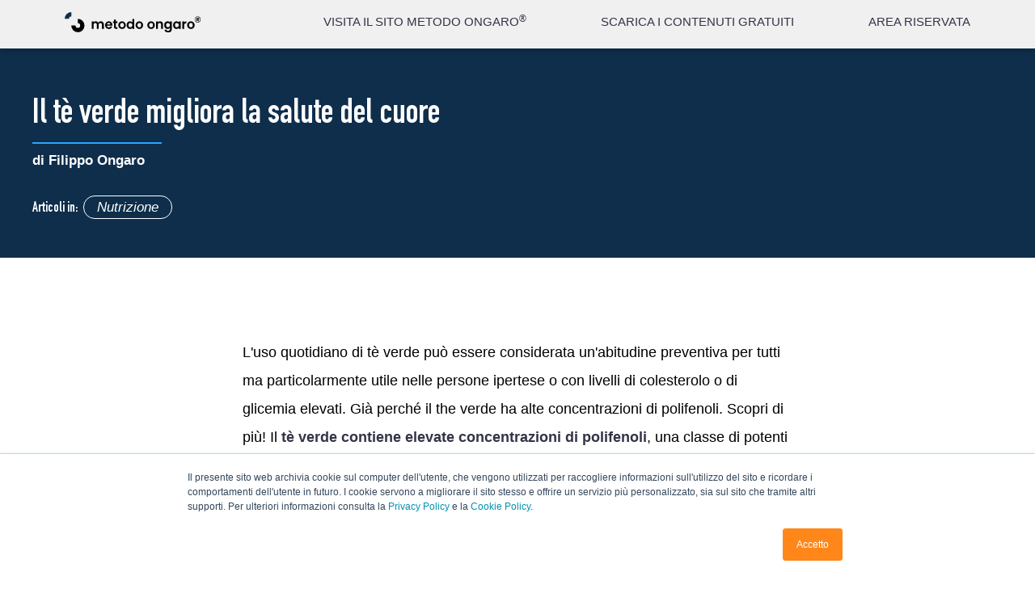

--- FILE ---
content_type: text/html; charset=UTF-8
request_url: https://www.metodo-ongaro.com/blog/te-verde-migliora-la-salute-cuore
body_size: 43634
content:
<!doctype html><html lang="it"><head>
    <meta charset="utf-8">
    <meta name="viewport" content="width=device-width, initial-scale=1">

    
    
     
    
    <!-- UPDATE LIVE - 6 -->
    
      <script>console.log('Il t&egrave; verde migliora la salute del cuore');</script>
      <title>Il tè verde migliora la salute del cuore</title>
      <meta name="description" content="Il tè verde contiene moltissimi antiossidanti preziosi per la salute del cuore e per combattere il colesterolo.">
    
    
    <link rel="shortcut icon" href="https://www.metodo-ongaro.com/hubfs/IFR_filippo-ongaro_icon_RGB-1.png">
    <link rel="preconnect" href="https://fonts.gstatic.com">
    <link href="https://fonts.googleapis.com/css2?family=Open+Sans:ital,wght@0,300;0,400;0,600;0,700;0,800;1,300;1,400;1,600;1,700;1,800&amp;display=swap" rel="stylesheet">
    <link href="https://fonts.googleapis.com/css2?family=Poppins:wght@300;400;500;700&amp;display=swap" rel="stylesheet">
    <link rel="stylesheet" href="https://unpkg.com/swiper/swiper-bundle.min.css">
    <script src="https://unpkg.com/swiper/swiper-bundle.min.js"></script>
    
    
    
    
    
    <!-- standard_header_includes -->
    <meta name="viewport" content="width=device-width, initial-scale=1">

    <script src="/hs/hsstatic/jquery-libs/static-1.4/jquery/jquery-1.11.2.js"></script>
<script>hsjQuery = window['jQuery'];</script>
    <meta property="og:description" content="Il tè verde contiene moltissimi antiossidanti preziosi per la salute del cuore e per combattere il colesterolo.">
    <meta property="og:title" content="Il tè verde migliora la salute del cuore">
    <meta name="twitter:description" content="Il tè verde contiene moltissimi antiossidanti preziosi per la salute del cuore e per combattere il colesterolo.">
    <meta name="twitter:title" content="Il tè verde migliora la salute del cuore">

    

    

    <style>
a.cta_button{-moz-box-sizing:content-box !important;-webkit-box-sizing:content-box !important;box-sizing:content-box !important;vertical-align:middle}.hs-breadcrumb-menu{list-style-type:none;margin:0px 0px 0px 0px;padding:0px 0px 0px 0px}.hs-breadcrumb-menu-item{float:left;padding:10px 0px 10px 10px}.hs-breadcrumb-menu-divider:before{content:'›';padding-left:10px}.hs-featured-image-link{border:0}.hs-featured-image{float:right;margin:0 0 20px 20px;max-width:50%}@media (max-width: 568px){.hs-featured-image{float:none;margin:0;width:100%;max-width:100%}}.hs-screen-reader-text{clip:rect(1px, 1px, 1px, 1px);height:1px;overflow:hidden;position:absolute !important;width:1px}
</style>

<link rel="stylesheet" href="https://www.metodo-ongaro.com/hubfs/hub_generated/template_assets/1/36857752868/1743615641762/template_main.css">
<link rel="stylesheet" href="https://www.metodo-ongaro.com/hubfs/hub_generated/module_assets/1/37636937570/1743855664118/module_ricapitolando.min.css">
<link rel="stylesheet" href="/hs/hsstatic/AsyncSupport/static-1.501/sass/comments_listing_asset.css">

    <script type="application/ld+json">
{
  "mainEntityOfPage" : {
    "@type" : "WebPage",
    "@id" : "https://www.metodo-ongaro.com/blog/te-verde-migliora-la-salute-cuore"
  },
  "author" : {
    "name" : "Filippo Ongaro",
    "url" : "https://www.metodo-ongaro.com/blog/author/filippo-ongaro",
    "@type" : "Person"
  },
  "headline" : "Il tè verde migliora la salute del cuore",
  "datePublished" : "2012-07-22T12:16:49.000Z",
  "dateModified" : "2021-03-03T14:19:22.636Z",
  "publisher" : {
    "name" : "Metodo Ongaro Switzerland SA",
    "logo" : {
      "url" : "https://www.metodo-ongaro.com/hubfs/mo_logo.svg",
      "@type" : "ImageObject"
    },
    "@type" : "Organization"
  },
  "@context" : "https://schema.org",
  "@type" : "BlogPosting",
  "image" : [ "https://www.metodo-ongaro.com/hubfs/Blog/te-verde-migliora-la-salute-cuore.jpg" ]
}
</script>



    
<!--  Added by GoogleAnalytics integration -->
<script>
var _hsp = window._hsp = window._hsp || [];
_hsp.push(['addPrivacyConsentListener', function(consent) { if (consent.allowed || (consent.categories && consent.categories.analytics)) {
  (function(i,s,o,g,r,a,m){i['GoogleAnalyticsObject']=r;i[r]=i[r]||function(){
  (i[r].q=i[r].q||[]).push(arguments)},i[r].l=1*new Date();a=s.createElement(o),
  m=s.getElementsByTagName(o)[0];a.async=1;a.src=g;m.parentNode.insertBefore(a,m)
})(window,document,'script','//www.google-analytics.com/analytics.js','ga');
  ga('create','UA-131834844-1','auto');
  ga('send','pageview');
}}]);
</script>

<!-- /Added by GoogleAnalytics integration -->

<!--  Added by GoogleTagManager integration -->
<script>
var _hsp = window._hsp = window._hsp || [];
window.dataLayer = window.dataLayer || [];
function gtag(){dataLayer.push(arguments);}

var useGoogleConsentModeV2 = true;
var waitForUpdateMillis = 1000;



var hsLoadGtm = function loadGtm() {
    if(window._hsGtmLoadOnce) {
      return;
    }

    if (useGoogleConsentModeV2) {

      gtag('set','developer_id.dZTQ1Zm',true);

      gtag('consent', 'default', {
      'ad_storage': 'denied',
      'analytics_storage': 'denied',
      'ad_user_data': 'denied',
      'ad_personalization': 'denied',
      'wait_for_update': waitForUpdateMillis
      });

      _hsp.push(['useGoogleConsentModeV2'])
    }

    (function(w,d,s,l,i){w[l]=w[l]||[];w[l].push({'gtm.start':
    new Date().getTime(),event:'gtm.js'});var f=d.getElementsByTagName(s)[0],
    j=d.createElement(s),dl=l!='dataLayer'?'&l='+l:'';j.async=true;j.src=
    'https://www.googletagmanager.com/gtm.js?id='+i+dl;f.parentNode.insertBefore(j,f);
    })(window,document,'script','dataLayer','GTM-5LWNGR2');

    window._hsGtmLoadOnce = true;
};

_hsp.push(['addPrivacyConsentListener', function(consent){
  if(consent.allowed || (consent.categories && consent.categories.analytics)){
    hsLoadGtm();
  }
}]);

</script>

<!-- /Added by GoogleTagManager integration -->


<meta name="google-site-verification" content="0Z5wtxE83PxQa6Ct-Ov71_MRoW6fVn7sv-X6VnEoaxk">
<meta name="facebook-domain-verification" content="4nkrhqstmgnj5omxpw9efltzvkt5ld">
<meta name="facebook-domain-verification" content="5z1xy13nq543bz2q0kvm8pt1l8zdt7">
<meta name="facebook-domain-verification" content="qhkrrura38f7s1i6dyf09zgtn6a6xx">

<!-- Hotjar Tracking Code for www.filippo-ongaro.com -->
<script>
var _hsp = window._hsp = window._hsp || [];
_hsp.push(['addPrivacyConsentListener', function(consent) {
    if (consent.categories.analytics == true) {
        (function(h, o, t, j, a, r) {
            h.hj = h.hj || function() {
                (h.hj.q = h.hj.q || []).push(arguments)
            };
            h._hjSettings = {
                hjid: 1826282,
                hjsv: 6
            };
            a = o.getElementsByTagName('head')[0];
            r = o.createElement('script');
            r.async = 1;
            r.src = t + h._hjSettings.hjid + j + h._hjSettings.hjsv;
            a.appendChild(r);
        })(window, document, 'https://static.hotjar.com/c/hotjar-', '.js?sv=');
    }
}]);
</script>

<script type="text/javascript">
    (function(c,l,a,r,i,t,y){
        c[a]=c[a]||function(){(c[a].q=c[a].q||[]).push(arguments)};
        t=l.createElement(r);t.async=1;t.src="https://www.clarity.ms/tag/"+i;
        y=l.getElementsByTagName(r)[0];y.parentNode.insertBefore(t,y);
    })(window, document, "clarity", "script", "axsjnle5vo");
</script>

<style>
  @media screen and (max-width: 767px){
    div#hs_cos_wrapper_module_160588441137111
    {
      overflow: hidden;
      margin-right: 24px;
    }
    
    .testimonianze-video
    {
		padding-bottom: 32px !important; 
    }
  }
</style>
<meta property="og:image" content="https://www.metodo-ongaro.com/hubfs/Blog/te-verde-migliora-la-salute-cuore.jpg">
<meta property="og:image:width" content="700">
<meta property="og:image:height" content="400">
<meta property="og:image:alt" content="te-verde-migliora-la-salute-cuore">
<meta name="twitter:image" content="https://www.metodo-ongaro.com/hubfs/Blog/te-verde-migliora-la-salute-cuore.jpg">
<meta name="twitter:image:alt" content="te-verde-migliora-la-salute-cuore">

<meta property="og:url" content="https://www.metodo-ongaro.com/blog/te-verde-migliora-la-salute-cuore">
<meta name="twitter:card" content="summary_large_image">

<link rel="canonical" href="https://www.metodo-ongaro.com/blog/te-verde-migliora-la-salute-cuore">
<meta name="google-site-verification" content="hifoqp6iBh0ErV-przV63xpSMQlb88C1C8ZiwSyg34w">
<meta name="google-site-verification" content="0Z5wtxE83PxQa6Ct-Ov71_MRoW6fVn7sv-X6VnEoaxk">

<!-- Global site tag (gtag.js) - Google Analytics -->
<!--<script async src="https://www.googletagmanager.com/gtag/js?id=UA-131834844-1"></script>
<script>
  window.dataLayer = window.dataLayer || [];
  function gtag(){dataLayer.push(arguments);}
  gtag('js', new Date());

  gtag('config', 'UA-131834844-1');
</script>
-->
<meta property="og:type" content="article">
<link rel="alternate" type="application/rss+xml" href="https://www.metodo-ongaro.com/blog/rss.xml">
<meta name="twitter:domain" content="www.metodo-ongaro.com">

<meta http-equiv="content-language" content="it-it">






    <!-- end standard_header_includes -->
      
    <style>
     
      @font-face {
        font-family: "DIN";
        src: url("https://www.metodo-ongaro.com/hubfs/DIN%20Condensed%20Bold.ttf") format("truetype");
        font-display: swap;
        font-weight: 400;
      }
    </style>

  <meta name="generator" content="HubSpot"></head>
  <body>
<!--  Added by GoogleTagManager integration -->
<noscript><iframe src="https://www.googletagmanager.com/ns.html?id=GTM-5LWNGR2" height="0" width="0" style="display:none;visibility:hidden"></iframe></noscript>

<!-- /Added by GoogleTagManager integration -->

    
    
    
    
     
    
    

<!-- HEADER -->

  <div data-global-resource-path="exelab_website/templates/partials/header.html"><!-- Header -->

<header>
  <nav>
    <div class="main-menu-mobile">
      <div class="menu-container">
        <div id="hs_cos_wrapper_module_161002596058531" class="hs_cos_wrapper hs_cos_wrapper_widget hs_cos_wrapper_type_module" style="" data-hs-cos-general-type="widget" data-hs-cos-type="module"><ul id="menu-principale">

	
	
	
	
	
<li>	<a href="https://www.metodo-ongaro.com">
		<div>
<div><span>VISITA IL SITO METODO ONGARO<sup>®</sup></span></div>
</div>
	</a></li>

	
	
	
	
	
<li>	<a href="https://www.metodo-ongaro.com/contenuti_gratuiti">
		<div>
<div><span>SCARICA I CONTENUTI GRATUITI</span></div>
</div>
	</a></li>

	
	
	
	
	
<li>	<a href="https://store.metodo-ongaro.com/">
		<div>
<div><span>AREA RISERVATA</span></div>
</div>
	</a></li>

</ul></div>
        <div class="area-riservata-container">
          <a href="https://membership.filippo-ongaro.com">
            <div class="area-riservata">
              <img src="https://www.metodo-ongaro.com/hubfs/raw_assets/public/exelab_website/images/lucchetto.svg">
              <p>Area Riservata</p>
            </div>
          </a> 
        </div>
      </div>
    </div>
  </nav>
  <div class="wrapper-header-main">
    <r-grid columns="16" columns-s="8" class="main-header">
      <r-cell span="10-15">
        <div id="hs_cos_wrapper_module_161002640242833" class="hs_cos_wrapper hs_cos_wrapper_widget hs_cos_wrapper_type_module" style="" data-hs-cos-general-type="widget" data-hs-cos-type="module"><div class="a-riservata-blog">

	
	
	
	
	
<a href="https://www.metodo-ongaro.com/blogpage">
		BLOG
	</a>
  

</div></div>
      </r-cell>
    </r-grid>  
  </div>
  <r-grid columns="16" columns-s="8" class="sub-header">
    <r-cell span="2-3">
      <div class="main-menu">
        <div class="logo">
          <a href="https://www.metodo-ongaro.com/"><img src="https://www.metodo-ongaro.com/hubfs/raw_assets/public/exelab_website/images/logo.svg" alt="Logo Metodo Ongaro"></a>
          
        </div>
      </div>
    </r-cell> 
    <r-cell span="6-15" class="link-desktop">
<div id="hs_cos_wrapper_module_161002560736325" class="hs_cos_wrapper hs_cos_wrapper_widget hs_cos_wrapper_type_module" style="" data-hs-cos-general-type="widget" data-hs-cos-type="module"><div class="link"> 

	
	
	
	
	
	<a href="https://www.metodo-ongaro.com">
		<div>
<div><span>VISITA IL SITO METODO ONGARO<sup>®</sup></span></div>
</div>
	</a>

	
	
	
	
	
	<a href="https://www.metodo-ongaro.com/contenuti_gratuiti">
		<div>
<div><span>SCARICA I CONTENUTI GRATUITI</span></div>
</div>
	</a>

	
	
	
	
	
	<a href="https://store.metodo-ongaro.com/">
		<div>
<div><span>AREA RISERVATA</span></div>
</div>
	</a>

  </div></div>
    </r-cell>
    <r-cell span="16-17" span-s="8-9" class="menu-mobile">
      <div class="menu-mobile-trigger">
        <svg xmlns="http://www.w3.org/2000/svg" viewbox="0 0 18.14 12.76">
          <g id="Icon_feather-menu" data-name="Icon feather-menu" transform="translate(1 1)">
            <path id="Tracciato_59" data-name="Tracciato 59" d="M4.5,18H20.64" transform="translate(-4.5 -12.62)" fill="none" stroke="#fff" stroke-linecap="round" stroke-linejoin="round" stroke-width="2" />
            <path id="Tracciato_60" data-name="Tracciato 60" d="M4.5,9H20.64" transform="translate(-4.5 -9)" fill="none" stroke="#fff" stroke-linecap="round" stroke-linejoin="round" stroke-width="2" />
            <path id="Tracciato_61" data-name="Tracciato 61" d="M4.5,27H20.64" transform="translate(-4.5 -16.24)" fill="none" stroke="#fff" stroke-linecap="round" stroke-linejoin="round" stroke-width="2" />
          </g>
        </svg>
      </div>
    </r-cell>

  </r-grid>
  <div class="main-overlay"></div>
</header>
<!-- Stop Header --></div>


<!-- END HEADER -->

 
<link rel="stylesheet" href="https://www.metodo-ongaro.com/hubfs/hub_generated/template_assets/1/50623521624/1743615641570/template_gh_style.css">
<script src="https://www.metodo-ongaro.com/hubfs/hub_generated/template_assets/1/50718771896/1743615652621/template_gh-script.min.js"></script>
<script>$(document).ready(CreateIndex);</script>
  
<!-- MAIN -->
<main class=" blog blog-post">

<!-- test denis2 -->
<!--<script>
  jQuery(document).ready(function(){
    jQuery('h1').dblclick(function(){
      jQuery('.gh-show').show();
//      jQuery('.gh-hide').hide();
    });
  });
</script>-->
<script>
  
</script>
<script type="application/ld+json">
  {
    "@context" : "https://schema.org",
    "@type" : "Article",
    "articleSection" : "Nutrizione",
    "author" : 
    {
      "@type" : "Person",
      "url" : "https://www.metodo-ongaro.com/blog/author/filippo-ongaro",
      "name" : "Filippo Ongaro",
      "sameAs" : [ "https://www.facebook.com/Dr.FilippoOngaro", "https://www.youtube.com/channel/UCpn6jPTFPFBEkTCNjuzYu_A", "https://www.instagram.com/dr.filippo.ongaro", "https://www.linkedin.com/in/dr-filippo-ongaro", "https://twitter.com/drfilippoongaro" ]
    },    
    "dateCreated" : "2018-12-18", 
    "dateModified" : "2021-03-03", 
    "datePublished" : "2012-07-22", 
    "headline" : "Il t&egrave; verde migliora la salute del cuore",
    "image" : "https://cdn2.hubspot.net/hubfs/4984017/Blog/te-verde-migliora-la-salute-cuore.jpg",
    "inLanguage" : 
    {
      "@type" : "Language",
      "name" : "Italian"
    },
    "mainEntityOfPage" : "https://www.metodo-ongaro.com/blog",
    "name" : "Il t&egrave; verde migliora la salute del cuore",
    "publisher" :
    {
      "@type" : "Organization",
      "address" : 
      {
    	  "@type": "PostalAddress",
  	    "addressLocality": "Paradiso, Switzerland",
        "postalCode": "CH-6900",
	      "streetAddress": "Via Generale Guisan 6"
      },
      "email" : "supporto@filippo-ongaro.ch",
      "founder" : "Filippo Ongaro",
      "name" : "Metodo Ongaro Switzerland SA",
      "logo" : "https://www.metodo-ongaro.com/hubfs/raw_assets/public/exelab_website/images/logo.svg",
      "url" : "https://www.metodo-ongaro.com",
      "sameAs" : [ "https://www.facebook.com/Dr.FilippoOngaro", "https://www.youtube.com/channel/UCpn6jPTFPFBEkTCNjuzYu_A", "https://www.instagram.com/dr.filippo.ongaro", "https://www.linkedin.com/in/dr-filippo-ongaro", "https://twitter.com/drfilippoongaro" ]
    },
    "url" : "https://metodo-ongaro.com/blog/te-verde-migliora-la-salute-cuore",
    "wordCount" : "191"
  }
</script>
  
<section class="gh-hide corsi-dal-vivo first-class-section section-relative-mobile_1 blog-first-post-listing">
  <div class="blue-border">
    <svg id="Raggruppa_1686" data-name="Raggruppa 1686" xmlns="http://www.w3.org/2000/svg" width="37" height="182" viewbox="0 0 37 182">
      <path id="Rettangolo_368" data-name="Rettangolo 368" d="M0,0H37a0,0,0,0,1,0,0V145A37,37,0,0,1,0,182H0a0,0,0,0,1,0,0V0A0,0,0,0,1,0,0Z" fill="#97d9fb" />
    </svg>             
  </div>
  <div class="wrapper-grid" style="position: relative;">
    <r-grid columns="16" class="corsi-dal-vivo-grid metodo-grid metodo-grid blog_first_post_blog">
      <r-cell span="2-7" class="corsi-dal-vivo-wyswyg blog-first_post_post">
        <div class="blue-bordermobile-fondamenti">
          <svg id="Componente_2_54" data-name="Componente 2 – 54" xmlns="http://www.w3.org/2000/svg" width="18" height="88" viewbox="0 0 18 88">
            <path id="Rettangolo_368" data-name="Rettangolo 368" d="M0,0H18a0,0,0,0,1,0,0V70A18,18,0,0,1,0,88H0a0,0,0,0,1,0,0V0A0,0,0,0,1,0,0Z" fill="#0e2e4b" />
          </svg>                                     
        </div>
        <div class="classe-1">
          <div class="classe-2_4 container-for-blog">

        <h1><strong class="poppins"><span id="hs_cos_wrapper_name" class="hs_cos_wrapper hs_cos_wrapper_meta_field hs_cos_wrapper_type_text" style="" data-hs-cos-general-type="meta_field" data-hs-cos-type="text">Il tè verde migliora la salute del cuore</span></strong></h1>
          </div>
          <div class="classe-3 blog_author">
            <h3>di <a class="author-link" href="https://www.metodo-ongaro.com/blog/author/filippo-ongaro">Filippo Ongaro</a></h3>
          </div>
        </div>
        
      </r-cell>
      
      <r-cell span="2-7" class="membership-secondo secondo-interiore container-for-blog">
        
      </r-cell>
      <r-cell span="10-16" class="metodo-ongaro-cell cell-image-corsi-dal-vivo sezioni-interne-cell" style="align-self: baseline;  height: 100%; width: 100%;">
        <div class="metodo-ongaro-image ongaro-main-image-sezioni-interne ">
          <img class="immagine-x-i-4-fondamenti immagine-sezioni-interne nutrizione-image" src="https://www.metodo-ongaro.com/hubfs/Blog/te-verde-migliora-la-salute-cuore.jpg">
        </div>
      </r-cell>
    </r-grid>
  </div>
  
</section>
    
<section class="gh-class gh-article-header-section">
  <div class="gh-article-title-section">
    <h1 class="gh-article-title"><span id="hs_cos_wrapper_name" class="hs_cos_wrapper hs_cos_wrapper_meta_field hs_cos_wrapper_type_text" style="" data-hs-cos-general-type="meta_field" data-hs-cos-type="text">Il tè verde migliora la salute del cuore</span></h1>
    <h4 class="gh-article-author">di <a href="https://www.metodo-ongaro.com/blog/author/filippo-ongaro">Filippo Ongaro</a></h4>
  </div>

  <div class="gh-article-tags">
    <span class="gh-article-tags-label">Articoli in: </span>

    
     <!-- <span class="gh-article-tag">Nutrizione</span> -->
      <a href="https://www.metodo-ongaro.com/blog/tag/nutrizione" class="gh-article-tag">Nutrizione</a>
    
  </div>
</section>  

<section class="gh-class gh-article-index">
  <h3 class="gh-article-index-label">Indice</h3>
  <ul class="gh-article-index-list"></ul>
</section>

  

  <!--<section class="gh-article-cta-section">
    <span class="hs-cta-wrapper" id="hs-cta-wrapper-a8d743ef-cf33-4b41-b02f-f1560262f6df">
      <span class="hs-cta-node hs-cta-a8d743ef-cf33-4b41-b02f-f1560262f6df" id="hs-cta-a8d743ef-cf33-4b41-b02f-f1560262f6df">
        <a href="https://cta-redirect.hubspot.com/cta/redirect/4984017/a8d743ef-cf33-4b41-b02f-f1560262f6df" >
          <img class="hs-cta-img" id="hs-cta-img-a8d743ef-cf33-4b41-b02f-f1560262f6df" style="border-width:0px;" src="https://no-cache.hubspot.com/cta/default/4984017/a8d743ef-cf33-4b41-b02f-f1560262f6df.png"  alt="Nutrizione potenziativa  Le basi scientifiche per proteggere la tua salute e quella della tua famiglia Scopri il corso &lt;&gt;"/>
        </a>
      </span>
      <script charset="utf-8" src="https://js.hscta.net/cta/current.js"></script>
      <script type="text/javascript"> hbspt.cta.load(4984017, 'a8d743ef-cf33-4b41-b02f-f1560262f6df', {"region":"na1"}); </script>
    </span>
  </section>-->

  
<section class="body_blog">
  <r-grid columns="16" style="
  max-width: 1440px;
  margin: 0 auto;">
    <r-cell span="4-13" class="body_post_blog b_p_b_1">
      
      
  
  
  
  
     
      
      
      <span id="hs_cos_wrapper_post_body" class="hs_cos_wrapper hs_cos_wrapper_meta_field hs_cos_wrapper_type_rich_text" style="" data-hs-cos-general-type="meta_field" data-hs-cos-type="rich_text"><p>L'uso quotidiano di tè verde può essere considerata un'abitudine preventiva per tutti ma particolarmente utile nelle persone ipertese o con livelli di colesterolo o di glicemia elevati. Già perché il the verde ha alte concentrazioni di polifenoli. Scopri di più! <!--more--> Il <strong>tè verde contiene elevate concentrazioni di polifenoli</strong>, una classe di potenti <strong>antiossidanti</strong>. Uno dei più studiati è l'epigallocatechina gallate che secondo alcune ricerche può avere un'azione positiva di abbassamento della pressione arteriosa. Inoltre i polifenoli del tè verde riducono il colesterolo, regolano la glicemia e esercitano un'azione antinfiammatoria con una riduzione di alcuni marcatori come la proteina c reattiva.</p>
<p>L'uso quotidiano di tè verde può essere quindi considerata un'abitudine preventiva per tutti ma particolarmente utile nelle persone ipertese o con livelli di colesterolo o di glicemia elevati.</p>
<p>Impara a sfruttare al meglio le proprietà degli alimenti grazie al corso gratuito "Potenzia la tua salute"!<br><br><!--HubSpot Call-to-Action Code --><span class="hs-cta-wrapper" id="hs-cta-wrapper-b633e2a6-b7be-4428-aa7e-0c8faea01d72"><span class="hs-cta-node hs-cta-b633e2a6-b7be-4428-aa7e-0c8faea01d72" id="hs-cta-b633e2a6-b7be-4428-aa7e-0c8faea01d72"><!--[if lte IE 8]><div id="hs-cta-ie-element"></div><![endif]--><a href="https://cta-redirect.hubspot.com/cta/redirect/4984017/b633e2a6-b7be-4428-aa7e-0c8faea01d72"><img class="hs-cta-img" id="hs-cta-img-b633e2a6-b7be-4428-aa7e-0c8faea01d72" style="border-width:0px;" src="https://no-cache.hubspot.com/cta/default/4984017/b633e2a6-b7be-4428-aa7e-0c8faea01d72.png" alt=">> POTENZIA ORA LA TUA SALUTE!"></a></span><script charset="utf-8" src="/hs/cta/cta/current.js"></script><script type="text/javascript"> hbspt.cta._relativeUrls=true;hbspt.cta.load(4984017, 'b633e2a6-b7be-4428-aa7e-0c8faea01d72', {"useNewLoader":"true","region":"na1"}); </script></span><!-- end HubSpot Call-to-Action Code --></p></span>
    </r-cell>
    <r-cell span="4-13" class="body_post_blog_2">
      <div id="hs_cos_wrapper_module_16055573405851" class="hs_cos_wrapper hs_cos_wrapper_widget hs_cos_wrapper_type_module" style="" data-hs-cos-general-type="widget" data-hs-cos-type="module"></div>
    </r-cell>
    <r-cell span="4-13" class="body_post_blog_copy">
      <div id="hs_cos_wrapper_module_16055581559285" class="hs_cos_wrapper hs_cos_wrapper_widget hs_cos_wrapper_type_module" style="" data-hs-cos-general-type="widget" data-hs-cos-type="module"></div>
    </r-cell> 
    <r-cell span="4-13" class="body_post_blog_social">

       
      
      <div class="span4">
        <p>Condividi questo post:</p>
        <ul class="share">

          <li><a href="http://www.facebook.com/share.php?u=https://www.metodo-ongaro.com/blog/te-verde-migliora-la-salute-cuore" target="_blank" class="facebook"><svg xmlns="http://www.w3.org/2000/svg" xmlns:xlink="http://www.w3.org/1999/xlink" width="37" height="37" viewbox="0 0 37 37">
            <image id="iconfinder_1_social_2609541" width="37" height="37" xlink:href="[data-uri]" />
            </svg>
            </a></li>
          <li><a href="https://twitter.com/share?text=Il%20tè%20verde%20migliora%20la%20salute%20del%20cuore&amp;url=https://www.metodo-ongaro.com/blog/te-verde-migliora-la-salute-cuore&amp;hashtags=weareawesome&amp;via=bluleadz" target="_blank" class="twitter"><svg xmlns="http://www.w3.org/2000/svg" xmlns:xlink="http://www.w3.org/1999/xlink" width="37" height="37" viewbox="0 0 37 37">
            <image id="iconfinder_2_social_2609552" width="37" height="37" xlink:href="[data-uri]" />
            </svg>
            </a></li>
          <li><a href="http://www.linkedin.com/shareArticle?mini=true&amp;url=https://www.metodo-ongaro.com/blog/te-verde-migliora-la-salute-cuore" target="_blank" class="linkedin"><svg xmlns="http://www.w3.org/2000/svg" xmlns:xlink="http://www.w3.org/1999/xlink" width="37" height="37" viewbox="0 0 37 37">
            <image id="iconfinder_4_social_2609574" width="37" height="37" xlink:href="[data-uri]" />
            </svg>
            </a></li>
        </ul>
      </div>
    </r-cell>
    <r-cell span="4-13" class="body_post_blog_social blog_author_cell">
      <div class="span3">
        <div class="image-autore">
          <img alt="Filippo Ongaro" src="https://www.metodo-ongaro.com/hubfs/Filippo_immagine_blog.png">
        </div>
        <div class="autore">
          <p class="tit-autore">AUTORE</p>
        <h3> Filippo Ongaro </h3>
        </div>
      </div>
      <div class="span5">
        <p>Medico degli astronauti dal 2000 al 2007, autore Bestseller, ideatore del Metodo Ongaro® e ambasciatore Still I Rise</p>
      </div>
    </r-cell>
    <r-cell span="4-13" class="body_post_blog_social blog_author_cell">
      <div class="blog-comments">
        <h4>
          Lascia un tuo commento
        </h4>
        <div id="hs_cos_wrapper_blog_comments" class="hs_cos_wrapper hs_cos_wrapper_widget hs_cos_wrapper_type_module widget-type-blog_comments" style="" data-hs-cos-general-type="widget" data-hs-cos-type="module"><span id="hs_cos_wrapper_blog_comments_blog_comments" class="hs_cos_wrapper hs_cos_wrapper_widget hs_cos_wrapper_type_blog_comments" style="" data-hs-cos-general-type="widget" data-hs-cos-type="blog_comments">
<div class="section post-footer">
    <div id="comments-listing" class="new-comments"></div>
    
      <div id="hs_form_target_53e58cf4-92f0-430e-8eac-e95dc6d0241f"></div>
      
      
      
      
    
</div>

</span></div>
      </div>
    </r-cell>
    
  </r-grid>
</section>
</main>
<!-- END MAIN -->

<!-- Scripts -->
<script>
 
</script>
<!-- Stop scripts -->





      
    <!-- FOOTER -->
    
    <div data-global-resource-path="exelab_website/templates/partials/footer.html"><footer>
  <r-grid columns="16" class="footer-grid">
    <r-cell span="2-4" class="first-footer-section">
      <div class="footer-one">
        <ul>
          <li><a href="https://www.metodo-ongaro.com/">VISITA IL SITO METODO ONGARO<sup>®</sup></a></li>
          <li><a href="https://www.metodo-ongaro.com/contenuti_gratuiti">SCARICA I CONTENUTI GRATUITI</a></li>
          <li><a href="https://store.metodo-ongaro.com/">AREA RISERVATA</a></li>
        </ul>
      </div>
      <div class="footer-three">
        <ul style="padding-left:0;">
          <li><a href="mailto:supporto@metodo-ongaro.com">Hai bisogno di supporto?</a></li>
        </ul>
      </div>
    </r-cell>
    <r-cell span="5-7" class="second-footer-section">
       
    </r-cell>
    <r-cell span="8-10" class="third-footer-section">
      
    </r-cell>
    <r-cell span="13-15" class="fourth-footer-section">
      <div class="footer-four">
        <div class="container-address">
          <address>
            <p><strong>Metodo Ongaro Switzerland SA</strong></p>
            <p>Via Lugano 18</p>
            <p>CH-6982 Agno, Switzerland</p>
            <p>CHE 496.146.724 IVA</p>
          </address>
          <div class="social-bar">
            <div class="social">
              <a href="https://www.facebook.com/Dr.FilippoOngaro">
                <img src="https://www.metodo-ongaro.com/hubfs/raw_assets/public/exelab_website/images/facebook-s.svg" alt="Facebook icon">
              </a>
              <a href="https://www.youtube.com/user/DrFilippoOngaro">
                <img src="https://www.metodo-ongaro.com/hubfs/raw_assets/public/exelab_website/images/youtube-s.svg" alt="Youtube icon">
              </a>
              <a href="https://www.instagram.com/dr.filippo.ongaro">
                <img src="https://www.metodo-ongaro.com/hubfs/raw_assets/public/exelab_website/images/instagram-s.svg" alt="Instagram icon">
              </a>
              <a href="https://www.linkedin.com/in/dr-filippo-ongaro/detail/recent-activity/posts/">
                <img src="https://www.metodo-ongaro.com/hubfs/raw_assets/public/exelab_website/images/linkedin-s.svg" alt="Linkedin icon">
              </a>
              <a href="https://t.me/dr_filippo_ongaro">
                <img src="https://www.metodo-ongaro.com/hubfs/raw_assets/public/exelab_website/images/telegram-s.svg" alt="Telegram icon">
              </a>
            </div>
            
          </div>
          <address id="titolo_app">
            <p><strong>Scarica subito l'app gratuitamente</strong></p>
          </address>
          <div class="box_pulsanti">
        <div id="applestore" class="pulsante">
          <a href="https://apps.apple.com/it/app/metodo-ongaro/id1588424297">
            <img src="https://www.metodo-ongaro.com/hubfs/Black%20Friday%202021/app_store.png">
          </a>
        </div>
        <div id="appstore" class="pulsante">
          <a href="https://play.google.com/store/apps/details?id=com.huulke.ongarolive&amp;gl=IT">
            <img src="https://www.metodo-ongaro.com/hubfs/Black%20Friday%202021/google_play.png">
          </a>
        </div>
      </div>

      <style>
        .box_pulsanti{
          display: flex;
          justify-content: flex-end;
          margin: 16px auto 0 !important;
          width: 100%;
          max-width: 300px;
        }
        
        .box_pulsanti .pulsante a img {
          width: 100px;
        }
        
        @media(max-width: 750px){
          #titolo_app {
            margin-top:16px;
          }
          
          .box_pulsanti {
            justify-content: flex-start;
            margin-left: -8px !important;
            margin-top: 8px !important;
          }
        }
      </style>
        </div>
      </div>
    </r-cell>
  </r-grid>
  <r-grid columns="16" class="sub-footer-grid">
    <r-cell span="2-10" class="sub-links">
      <div class="sub-footer-links">
        <a href="https://www.metodo-ongaro.com/informativa_privacy">Privacy</a>|
        <a href="https://www.metodo-ongaro.com/disclaimer">Termini e condizioni</a>|
        <a href="https://www.metodo-ongaro.com/cookie-policy">Cookies</a>|
        <a href="https://www.metodo-ongaro.com/sitemap.xml">Sitemap</a>
      </div>
    </r-cell>
     <r-cell span="11-15" class="copy_copy">
      <div class="copyright_copy">
        <p>
          Copyright © 2024 Metodo Ongaro Switzerland SA
        </p>
      </div>
    </r-cell>
  </r-grid>
</footer></div>
    
    <!-- END FOOTER -->
    
    
    <script src="https://www.metodo-ongaro.com/hubfs/hub_generated/template_assets/1/36857844947/1743615648797/template_lazysizes.min.js" async></script>
    
      
  
  
<!-- HubSpot performance collection script -->
<script defer src="/hs/hsstatic/content-cwv-embed/static-1.1293/embed.js"></script>
<script src="https://www.metodo-ongaro.com/hubfs/hub_generated/template_assets/1/36858399602/1743615649293/template_main.min.js"></script>
<script>
var hsVars = hsVars || {}; hsVars['language'] = 'it';
</script>

<script src="/hs/hsstatic/cos-i18n/static-1.53/bundles/project.js"></script>
<script src="/hs/hsstatic/AsyncSupport/static-1.501/js/comment_listing_asset.js"></script>
<script>
  function hsOnReadyPopulateCommentsFeed() {
    var options = {
      commentsUrl: "https://api-na1.hubapi.com/comments/v3/comments/thread/public?portalId=4984017&offset=0&limit=10000&contentId=6818773188&collectionId=6265087114",
      maxThreadDepth: 1,
      showForm: true,
      
      target: "hs_form_target_53e58cf4-92f0-430e-8eac-e95dc6d0241f",
      replyTo: "Rispondi a <em>{{user}}</em>",
      replyingTo: "Risposta a {{user}}"
    };
    window.hsPopulateCommentsFeed(options);
  }

  if (document.readyState === "complete" ||
      (document.readyState !== "loading" && !document.documentElement.doScroll)
  ) {
    hsOnReadyPopulateCommentsFeed();
  } else {
    document.addEventListener("DOMContentLoaded", hsOnReadyPopulateCommentsFeed);
  }

</script>


          <!--[if lte IE 8]>
          <script charset="utf-8" src="https://js.hsforms.net/forms/v2-legacy.js"></script>
          <![endif]-->
      
<script data-hs-allowed="true" src="/_hcms/forms/v2.js"></script>

        <script data-hs-allowed="true">
            hbspt.forms.create({
                portalId: '4984017',
                formId: '53e58cf4-92f0-430e-8eac-e95dc6d0241f',
                pageId: '6818773188',
                region: 'na1',
                pageName: "Il t\u00E8 verde migliora la salute del cuore",
                contentType: 'blog-post',
                
                formsBaseUrl: '/_hcms/forms/',
                
                
                
                css: '',
                target: "#hs_form_target_53e58cf4-92f0-430e-8eac-e95dc6d0241f",
                type: 'BLOG_COMMENT',
                
                submitButtonClass: 'hs-button primary',
                formInstanceId: '2515',
                getExtraMetaDataBeforeSubmit: window.hsPopulateCommentFormGetExtraMetaDataBeforeSubmit
            });

            window.addEventListener('message', function(event) {
              var origin = event.origin; var data = event.data;
              if ((origin != null && (origin === 'null' || document.location.href.toLowerCase().indexOf(origin.toLowerCase()) === 0)) && data !== null && data.type === 'hsFormCallback' && data.id == '53e58cf4-92f0-430e-8eac-e95dc6d0241f') {
                if (data.eventName === 'onFormReady') {
                  window.hsPopulateCommentFormOnFormReady({
                    successMessage: "Your comment has been received.",
                    target: "#hs_form_target_53e58cf4-92f0-430e-8eac-e95dc6d0241f"
                  });
                } else if (data.eventName === 'onFormSubmitted') {
                  window.hsPopulateCommentFormOnFormSubmitted();
                }
              }
            });
        </script>
      


<!-- Start of HubSpot Analytics Code -->
<script type="text/javascript">
var _hsq = _hsq || [];
_hsq.push(["setContentType", "blog-post"]);
_hsq.push(["setCanonicalUrl", "https:\/\/www.metodo-ongaro.com\/blog\/te-verde-migliora-la-salute-cuore"]);
_hsq.push(["setPageId", "6818773188"]);
_hsq.push(["setContentMetadata", {
    "contentPageId": 6818773188,
    "legacyPageId": "6818773188",
    "contentFolderId": null,
    "contentGroupId": 6265087114,
    "abTestId": null,
    "languageVariantId": 6818773188,
    "languageCode": "it-it",
    
    
}]);
</script>

<script type="text/javascript" id="hs-script-loader" async defer src="/hs/scriptloader/4984017.js"></script>
<!-- End of HubSpot Analytics Code -->


<script type="text/javascript">
var hsVars = {
    render_id: "4501d7eb-d1fe-433f-a489-379d1343bf94",
    ticks: 1769019308064,
    page_id: 6818773188,
    
    content_group_id: 6265087114,
    portal_id: 4984017,
    app_hs_base_url: "https://app.hubspot.com",
    cp_hs_base_url: "https://cp.hubspot.com",
    language: "it-it",
    analytics_page_type: "blog-post",
    scp_content_type: "",
    
    analytics_page_id: "6818773188",
    category_id: 3,
    folder_id: 0,
    is_hubspot_user: false
}
</script>


<script defer src="/hs/hsstatic/HubspotToolsMenu/static-1.432/js/index.js"></script>






</body></html>

--- FILE ---
content_type: text/html; charset=utf-8
request_url: https://www.google.com/recaptcha/enterprise/anchor?ar=1&k=6LdGZJsoAAAAAIwMJHRwqiAHA6A_6ZP6bTYpbgSX&co=aHR0cHM6Ly93d3cubWV0b2RvLW9uZ2Fyby5jb206NDQz&hl=it&v=PoyoqOPhxBO7pBk68S4YbpHZ&size=invisible&badge=inline&anchor-ms=20000&execute-ms=30000&cb=3go2wtksxr5
body_size: 48781
content:
<!DOCTYPE HTML><html dir="ltr" lang="it"><head><meta http-equiv="Content-Type" content="text/html; charset=UTF-8">
<meta http-equiv="X-UA-Compatible" content="IE=edge">
<title>reCAPTCHA</title>
<style type="text/css">
/* cyrillic-ext */
@font-face {
  font-family: 'Roboto';
  font-style: normal;
  font-weight: 400;
  font-stretch: 100%;
  src: url(//fonts.gstatic.com/s/roboto/v48/KFO7CnqEu92Fr1ME7kSn66aGLdTylUAMa3GUBHMdazTgWw.woff2) format('woff2');
  unicode-range: U+0460-052F, U+1C80-1C8A, U+20B4, U+2DE0-2DFF, U+A640-A69F, U+FE2E-FE2F;
}
/* cyrillic */
@font-face {
  font-family: 'Roboto';
  font-style: normal;
  font-weight: 400;
  font-stretch: 100%;
  src: url(//fonts.gstatic.com/s/roboto/v48/KFO7CnqEu92Fr1ME7kSn66aGLdTylUAMa3iUBHMdazTgWw.woff2) format('woff2');
  unicode-range: U+0301, U+0400-045F, U+0490-0491, U+04B0-04B1, U+2116;
}
/* greek-ext */
@font-face {
  font-family: 'Roboto';
  font-style: normal;
  font-weight: 400;
  font-stretch: 100%;
  src: url(//fonts.gstatic.com/s/roboto/v48/KFO7CnqEu92Fr1ME7kSn66aGLdTylUAMa3CUBHMdazTgWw.woff2) format('woff2');
  unicode-range: U+1F00-1FFF;
}
/* greek */
@font-face {
  font-family: 'Roboto';
  font-style: normal;
  font-weight: 400;
  font-stretch: 100%;
  src: url(//fonts.gstatic.com/s/roboto/v48/KFO7CnqEu92Fr1ME7kSn66aGLdTylUAMa3-UBHMdazTgWw.woff2) format('woff2');
  unicode-range: U+0370-0377, U+037A-037F, U+0384-038A, U+038C, U+038E-03A1, U+03A3-03FF;
}
/* math */
@font-face {
  font-family: 'Roboto';
  font-style: normal;
  font-weight: 400;
  font-stretch: 100%;
  src: url(//fonts.gstatic.com/s/roboto/v48/KFO7CnqEu92Fr1ME7kSn66aGLdTylUAMawCUBHMdazTgWw.woff2) format('woff2');
  unicode-range: U+0302-0303, U+0305, U+0307-0308, U+0310, U+0312, U+0315, U+031A, U+0326-0327, U+032C, U+032F-0330, U+0332-0333, U+0338, U+033A, U+0346, U+034D, U+0391-03A1, U+03A3-03A9, U+03B1-03C9, U+03D1, U+03D5-03D6, U+03F0-03F1, U+03F4-03F5, U+2016-2017, U+2034-2038, U+203C, U+2040, U+2043, U+2047, U+2050, U+2057, U+205F, U+2070-2071, U+2074-208E, U+2090-209C, U+20D0-20DC, U+20E1, U+20E5-20EF, U+2100-2112, U+2114-2115, U+2117-2121, U+2123-214F, U+2190, U+2192, U+2194-21AE, U+21B0-21E5, U+21F1-21F2, U+21F4-2211, U+2213-2214, U+2216-22FF, U+2308-230B, U+2310, U+2319, U+231C-2321, U+2336-237A, U+237C, U+2395, U+239B-23B7, U+23D0, U+23DC-23E1, U+2474-2475, U+25AF, U+25B3, U+25B7, U+25BD, U+25C1, U+25CA, U+25CC, U+25FB, U+266D-266F, U+27C0-27FF, U+2900-2AFF, U+2B0E-2B11, U+2B30-2B4C, U+2BFE, U+3030, U+FF5B, U+FF5D, U+1D400-1D7FF, U+1EE00-1EEFF;
}
/* symbols */
@font-face {
  font-family: 'Roboto';
  font-style: normal;
  font-weight: 400;
  font-stretch: 100%;
  src: url(//fonts.gstatic.com/s/roboto/v48/KFO7CnqEu92Fr1ME7kSn66aGLdTylUAMaxKUBHMdazTgWw.woff2) format('woff2');
  unicode-range: U+0001-000C, U+000E-001F, U+007F-009F, U+20DD-20E0, U+20E2-20E4, U+2150-218F, U+2190, U+2192, U+2194-2199, U+21AF, U+21E6-21F0, U+21F3, U+2218-2219, U+2299, U+22C4-22C6, U+2300-243F, U+2440-244A, U+2460-24FF, U+25A0-27BF, U+2800-28FF, U+2921-2922, U+2981, U+29BF, U+29EB, U+2B00-2BFF, U+4DC0-4DFF, U+FFF9-FFFB, U+10140-1018E, U+10190-1019C, U+101A0, U+101D0-101FD, U+102E0-102FB, U+10E60-10E7E, U+1D2C0-1D2D3, U+1D2E0-1D37F, U+1F000-1F0FF, U+1F100-1F1AD, U+1F1E6-1F1FF, U+1F30D-1F30F, U+1F315, U+1F31C, U+1F31E, U+1F320-1F32C, U+1F336, U+1F378, U+1F37D, U+1F382, U+1F393-1F39F, U+1F3A7-1F3A8, U+1F3AC-1F3AF, U+1F3C2, U+1F3C4-1F3C6, U+1F3CA-1F3CE, U+1F3D4-1F3E0, U+1F3ED, U+1F3F1-1F3F3, U+1F3F5-1F3F7, U+1F408, U+1F415, U+1F41F, U+1F426, U+1F43F, U+1F441-1F442, U+1F444, U+1F446-1F449, U+1F44C-1F44E, U+1F453, U+1F46A, U+1F47D, U+1F4A3, U+1F4B0, U+1F4B3, U+1F4B9, U+1F4BB, U+1F4BF, U+1F4C8-1F4CB, U+1F4D6, U+1F4DA, U+1F4DF, U+1F4E3-1F4E6, U+1F4EA-1F4ED, U+1F4F7, U+1F4F9-1F4FB, U+1F4FD-1F4FE, U+1F503, U+1F507-1F50B, U+1F50D, U+1F512-1F513, U+1F53E-1F54A, U+1F54F-1F5FA, U+1F610, U+1F650-1F67F, U+1F687, U+1F68D, U+1F691, U+1F694, U+1F698, U+1F6AD, U+1F6B2, U+1F6B9-1F6BA, U+1F6BC, U+1F6C6-1F6CF, U+1F6D3-1F6D7, U+1F6E0-1F6EA, U+1F6F0-1F6F3, U+1F6F7-1F6FC, U+1F700-1F7FF, U+1F800-1F80B, U+1F810-1F847, U+1F850-1F859, U+1F860-1F887, U+1F890-1F8AD, U+1F8B0-1F8BB, U+1F8C0-1F8C1, U+1F900-1F90B, U+1F93B, U+1F946, U+1F984, U+1F996, U+1F9E9, U+1FA00-1FA6F, U+1FA70-1FA7C, U+1FA80-1FA89, U+1FA8F-1FAC6, U+1FACE-1FADC, U+1FADF-1FAE9, U+1FAF0-1FAF8, U+1FB00-1FBFF;
}
/* vietnamese */
@font-face {
  font-family: 'Roboto';
  font-style: normal;
  font-weight: 400;
  font-stretch: 100%;
  src: url(//fonts.gstatic.com/s/roboto/v48/KFO7CnqEu92Fr1ME7kSn66aGLdTylUAMa3OUBHMdazTgWw.woff2) format('woff2');
  unicode-range: U+0102-0103, U+0110-0111, U+0128-0129, U+0168-0169, U+01A0-01A1, U+01AF-01B0, U+0300-0301, U+0303-0304, U+0308-0309, U+0323, U+0329, U+1EA0-1EF9, U+20AB;
}
/* latin-ext */
@font-face {
  font-family: 'Roboto';
  font-style: normal;
  font-weight: 400;
  font-stretch: 100%;
  src: url(//fonts.gstatic.com/s/roboto/v48/KFO7CnqEu92Fr1ME7kSn66aGLdTylUAMa3KUBHMdazTgWw.woff2) format('woff2');
  unicode-range: U+0100-02BA, U+02BD-02C5, U+02C7-02CC, U+02CE-02D7, U+02DD-02FF, U+0304, U+0308, U+0329, U+1D00-1DBF, U+1E00-1E9F, U+1EF2-1EFF, U+2020, U+20A0-20AB, U+20AD-20C0, U+2113, U+2C60-2C7F, U+A720-A7FF;
}
/* latin */
@font-face {
  font-family: 'Roboto';
  font-style: normal;
  font-weight: 400;
  font-stretch: 100%;
  src: url(//fonts.gstatic.com/s/roboto/v48/KFO7CnqEu92Fr1ME7kSn66aGLdTylUAMa3yUBHMdazQ.woff2) format('woff2');
  unicode-range: U+0000-00FF, U+0131, U+0152-0153, U+02BB-02BC, U+02C6, U+02DA, U+02DC, U+0304, U+0308, U+0329, U+2000-206F, U+20AC, U+2122, U+2191, U+2193, U+2212, U+2215, U+FEFF, U+FFFD;
}
/* cyrillic-ext */
@font-face {
  font-family: 'Roboto';
  font-style: normal;
  font-weight: 500;
  font-stretch: 100%;
  src: url(//fonts.gstatic.com/s/roboto/v48/KFO7CnqEu92Fr1ME7kSn66aGLdTylUAMa3GUBHMdazTgWw.woff2) format('woff2');
  unicode-range: U+0460-052F, U+1C80-1C8A, U+20B4, U+2DE0-2DFF, U+A640-A69F, U+FE2E-FE2F;
}
/* cyrillic */
@font-face {
  font-family: 'Roboto';
  font-style: normal;
  font-weight: 500;
  font-stretch: 100%;
  src: url(//fonts.gstatic.com/s/roboto/v48/KFO7CnqEu92Fr1ME7kSn66aGLdTylUAMa3iUBHMdazTgWw.woff2) format('woff2');
  unicode-range: U+0301, U+0400-045F, U+0490-0491, U+04B0-04B1, U+2116;
}
/* greek-ext */
@font-face {
  font-family: 'Roboto';
  font-style: normal;
  font-weight: 500;
  font-stretch: 100%;
  src: url(//fonts.gstatic.com/s/roboto/v48/KFO7CnqEu92Fr1ME7kSn66aGLdTylUAMa3CUBHMdazTgWw.woff2) format('woff2');
  unicode-range: U+1F00-1FFF;
}
/* greek */
@font-face {
  font-family: 'Roboto';
  font-style: normal;
  font-weight: 500;
  font-stretch: 100%;
  src: url(//fonts.gstatic.com/s/roboto/v48/KFO7CnqEu92Fr1ME7kSn66aGLdTylUAMa3-UBHMdazTgWw.woff2) format('woff2');
  unicode-range: U+0370-0377, U+037A-037F, U+0384-038A, U+038C, U+038E-03A1, U+03A3-03FF;
}
/* math */
@font-face {
  font-family: 'Roboto';
  font-style: normal;
  font-weight: 500;
  font-stretch: 100%;
  src: url(//fonts.gstatic.com/s/roboto/v48/KFO7CnqEu92Fr1ME7kSn66aGLdTylUAMawCUBHMdazTgWw.woff2) format('woff2');
  unicode-range: U+0302-0303, U+0305, U+0307-0308, U+0310, U+0312, U+0315, U+031A, U+0326-0327, U+032C, U+032F-0330, U+0332-0333, U+0338, U+033A, U+0346, U+034D, U+0391-03A1, U+03A3-03A9, U+03B1-03C9, U+03D1, U+03D5-03D6, U+03F0-03F1, U+03F4-03F5, U+2016-2017, U+2034-2038, U+203C, U+2040, U+2043, U+2047, U+2050, U+2057, U+205F, U+2070-2071, U+2074-208E, U+2090-209C, U+20D0-20DC, U+20E1, U+20E5-20EF, U+2100-2112, U+2114-2115, U+2117-2121, U+2123-214F, U+2190, U+2192, U+2194-21AE, U+21B0-21E5, U+21F1-21F2, U+21F4-2211, U+2213-2214, U+2216-22FF, U+2308-230B, U+2310, U+2319, U+231C-2321, U+2336-237A, U+237C, U+2395, U+239B-23B7, U+23D0, U+23DC-23E1, U+2474-2475, U+25AF, U+25B3, U+25B7, U+25BD, U+25C1, U+25CA, U+25CC, U+25FB, U+266D-266F, U+27C0-27FF, U+2900-2AFF, U+2B0E-2B11, U+2B30-2B4C, U+2BFE, U+3030, U+FF5B, U+FF5D, U+1D400-1D7FF, U+1EE00-1EEFF;
}
/* symbols */
@font-face {
  font-family: 'Roboto';
  font-style: normal;
  font-weight: 500;
  font-stretch: 100%;
  src: url(//fonts.gstatic.com/s/roboto/v48/KFO7CnqEu92Fr1ME7kSn66aGLdTylUAMaxKUBHMdazTgWw.woff2) format('woff2');
  unicode-range: U+0001-000C, U+000E-001F, U+007F-009F, U+20DD-20E0, U+20E2-20E4, U+2150-218F, U+2190, U+2192, U+2194-2199, U+21AF, U+21E6-21F0, U+21F3, U+2218-2219, U+2299, U+22C4-22C6, U+2300-243F, U+2440-244A, U+2460-24FF, U+25A0-27BF, U+2800-28FF, U+2921-2922, U+2981, U+29BF, U+29EB, U+2B00-2BFF, U+4DC0-4DFF, U+FFF9-FFFB, U+10140-1018E, U+10190-1019C, U+101A0, U+101D0-101FD, U+102E0-102FB, U+10E60-10E7E, U+1D2C0-1D2D3, U+1D2E0-1D37F, U+1F000-1F0FF, U+1F100-1F1AD, U+1F1E6-1F1FF, U+1F30D-1F30F, U+1F315, U+1F31C, U+1F31E, U+1F320-1F32C, U+1F336, U+1F378, U+1F37D, U+1F382, U+1F393-1F39F, U+1F3A7-1F3A8, U+1F3AC-1F3AF, U+1F3C2, U+1F3C4-1F3C6, U+1F3CA-1F3CE, U+1F3D4-1F3E0, U+1F3ED, U+1F3F1-1F3F3, U+1F3F5-1F3F7, U+1F408, U+1F415, U+1F41F, U+1F426, U+1F43F, U+1F441-1F442, U+1F444, U+1F446-1F449, U+1F44C-1F44E, U+1F453, U+1F46A, U+1F47D, U+1F4A3, U+1F4B0, U+1F4B3, U+1F4B9, U+1F4BB, U+1F4BF, U+1F4C8-1F4CB, U+1F4D6, U+1F4DA, U+1F4DF, U+1F4E3-1F4E6, U+1F4EA-1F4ED, U+1F4F7, U+1F4F9-1F4FB, U+1F4FD-1F4FE, U+1F503, U+1F507-1F50B, U+1F50D, U+1F512-1F513, U+1F53E-1F54A, U+1F54F-1F5FA, U+1F610, U+1F650-1F67F, U+1F687, U+1F68D, U+1F691, U+1F694, U+1F698, U+1F6AD, U+1F6B2, U+1F6B9-1F6BA, U+1F6BC, U+1F6C6-1F6CF, U+1F6D3-1F6D7, U+1F6E0-1F6EA, U+1F6F0-1F6F3, U+1F6F7-1F6FC, U+1F700-1F7FF, U+1F800-1F80B, U+1F810-1F847, U+1F850-1F859, U+1F860-1F887, U+1F890-1F8AD, U+1F8B0-1F8BB, U+1F8C0-1F8C1, U+1F900-1F90B, U+1F93B, U+1F946, U+1F984, U+1F996, U+1F9E9, U+1FA00-1FA6F, U+1FA70-1FA7C, U+1FA80-1FA89, U+1FA8F-1FAC6, U+1FACE-1FADC, U+1FADF-1FAE9, U+1FAF0-1FAF8, U+1FB00-1FBFF;
}
/* vietnamese */
@font-face {
  font-family: 'Roboto';
  font-style: normal;
  font-weight: 500;
  font-stretch: 100%;
  src: url(//fonts.gstatic.com/s/roboto/v48/KFO7CnqEu92Fr1ME7kSn66aGLdTylUAMa3OUBHMdazTgWw.woff2) format('woff2');
  unicode-range: U+0102-0103, U+0110-0111, U+0128-0129, U+0168-0169, U+01A0-01A1, U+01AF-01B0, U+0300-0301, U+0303-0304, U+0308-0309, U+0323, U+0329, U+1EA0-1EF9, U+20AB;
}
/* latin-ext */
@font-face {
  font-family: 'Roboto';
  font-style: normal;
  font-weight: 500;
  font-stretch: 100%;
  src: url(//fonts.gstatic.com/s/roboto/v48/KFO7CnqEu92Fr1ME7kSn66aGLdTylUAMa3KUBHMdazTgWw.woff2) format('woff2');
  unicode-range: U+0100-02BA, U+02BD-02C5, U+02C7-02CC, U+02CE-02D7, U+02DD-02FF, U+0304, U+0308, U+0329, U+1D00-1DBF, U+1E00-1E9F, U+1EF2-1EFF, U+2020, U+20A0-20AB, U+20AD-20C0, U+2113, U+2C60-2C7F, U+A720-A7FF;
}
/* latin */
@font-face {
  font-family: 'Roboto';
  font-style: normal;
  font-weight: 500;
  font-stretch: 100%;
  src: url(//fonts.gstatic.com/s/roboto/v48/KFO7CnqEu92Fr1ME7kSn66aGLdTylUAMa3yUBHMdazQ.woff2) format('woff2');
  unicode-range: U+0000-00FF, U+0131, U+0152-0153, U+02BB-02BC, U+02C6, U+02DA, U+02DC, U+0304, U+0308, U+0329, U+2000-206F, U+20AC, U+2122, U+2191, U+2193, U+2212, U+2215, U+FEFF, U+FFFD;
}
/* cyrillic-ext */
@font-face {
  font-family: 'Roboto';
  font-style: normal;
  font-weight: 900;
  font-stretch: 100%;
  src: url(//fonts.gstatic.com/s/roboto/v48/KFO7CnqEu92Fr1ME7kSn66aGLdTylUAMa3GUBHMdazTgWw.woff2) format('woff2');
  unicode-range: U+0460-052F, U+1C80-1C8A, U+20B4, U+2DE0-2DFF, U+A640-A69F, U+FE2E-FE2F;
}
/* cyrillic */
@font-face {
  font-family: 'Roboto';
  font-style: normal;
  font-weight: 900;
  font-stretch: 100%;
  src: url(//fonts.gstatic.com/s/roboto/v48/KFO7CnqEu92Fr1ME7kSn66aGLdTylUAMa3iUBHMdazTgWw.woff2) format('woff2');
  unicode-range: U+0301, U+0400-045F, U+0490-0491, U+04B0-04B1, U+2116;
}
/* greek-ext */
@font-face {
  font-family: 'Roboto';
  font-style: normal;
  font-weight: 900;
  font-stretch: 100%;
  src: url(//fonts.gstatic.com/s/roboto/v48/KFO7CnqEu92Fr1ME7kSn66aGLdTylUAMa3CUBHMdazTgWw.woff2) format('woff2');
  unicode-range: U+1F00-1FFF;
}
/* greek */
@font-face {
  font-family: 'Roboto';
  font-style: normal;
  font-weight: 900;
  font-stretch: 100%;
  src: url(//fonts.gstatic.com/s/roboto/v48/KFO7CnqEu92Fr1ME7kSn66aGLdTylUAMa3-UBHMdazTgWw.woff2) format('woff2');
  unicode-range: U+0370-0377, U+037A-037F, U+0384-038A, U+038C, U+038E-03A1, U+03A3-03FF;
}
/* math */
@font-face {
  font-family: 'Roboto';
  font-style: normal;
  font-weight: 900;
  font-stretch: 100%;
  src: url(//fonts.gstatic.com/s/roboto/v48/KFO7CnqEu92Fr1ME7kSn66aGLdTylUAMawCUBHMdazTgWw.woff2) format('woff2');
  unicode-range: U+0302-0303, U+0305, U+0307-0308, U+0310, U+0312, U+0315, U+031A, U+0326-0327, U+032C, U+032F-0330, U+0332-0333, U+0338, U+033A, U+0346, U+034D, U+0391-03A1, U+03A3-03A9, U+03B1-03C9, U+03D1, U+03D5-03D6, U+03F0-03F1, U+03F4-03F5, U+2016-2017, U+2034-2038, U+203C, U+2040, U+2043, U+2047, U+2050, U+2057, U+205F, U+2070-2071, U+2074-208E, U+2090-209C, U+20D0-20DC, U+20E1, U+20E5-20EF, U+2100-2112, U+2114-2115, U+2117-2121, U+2123-214F, U+2190, U+2192, U+2194-21AE, U+21B0-21E5, U+21F1-21F2, U+21F4-2211, U+2213-2214, U+2216-22FF, U+2308-230B, U+2310, U+2319, U+231C-2321, U+2336-237A, U+237C, U+2395, U+239B-23B7, U+23D0, U+23DC-23E1, U+2474-2475, U+25AF, U+25B3, U+25B7, U+25BD, U+25C1, U+25CA, U+25CC, U+25FB, U+266D-266F, U+27C0-27FF, U+2900-2AFF, U+2B0E-2B11, U+2B30-2B4C, U+2BFE, U+3030, U+FF5B, U+FF5D, U+1D400-1D7FF, U+1EE00-1EEFF;
}
/* symbols */
@font-face {
  font-family: 'Roboto';
  font-style: normal;
  font-weight: 900;
  font-stretch: 100%;
  src: url(//fonts.gstatic.com/s/roboto/v48/KFO7CnqEu92Fr1ME7kSn66aGLdTylUAMaxKUBHMdazTgWw.woff2) format('woff2');
  unicode-range: U+0001-000C, U+000E-001F, U+007F-009F, U+20DD-20E0, U+20E2-20E4, U+2150-218F, U+2190, U+2192, U+2194-2199, U+21AF, U+21E6-21F0, U+21F3, U+2218-2219, U+2299, U+22C4-22C6, U+2300-243F, U+2440-244A, U+2460-24FF, U+25A0-27BF, U+2800-28FF, U+2921-2922, U+2981, U+29BF, U+29EB, U+2B00-2BFF, U+4DC0-4DFF, U+FFF9-FFFB, U+10140-1018E, U+10190-1019C, U+101A0, U+101D0-101FD, U+102E0-102FB, U+10E60-10E7E, U+1D2C0-1D2D3, U+1D2E0-1D37F, U+1F000-1F0FF, U+1F100-1F1AD, U+1F1E6-1F1FF, U+1F30D-1F30F, U+1F315, U+1F31C, U+1F31E, U+1F320-1F32C, U+1F336, U+1F378, U+1F37D, U+1F382, U+1F393-1F39F, U+1F3A7-1F3A8, U+1F3AC-1F3AF, U+1F3C2, U+1F3C4-1F3C6, U+1F3CA-1F3CE, U+1F3D4-1F3E0, U+1F3ED, U+1F3F1-1F3F3, U+1F3F5-1F3F7, U+1F408, U+1F415, U+1F41F, U+1F426, U+1F43F, U+1F441-1F442, U+1F444, U+1F446-1F449, U+1F44C-1F44E, U+1F453, U+1F46A, U+1F47D, U+1F4A3, U+1F4B0, U+1F4B3, U+1F4B9, U+1F4BB, U+1F4BF, U+1F4C8-1F4CB, U+1F4D6, U+1F4DA, U+1F4DF, U+1F4E3-1F4E6, U+1F4EA-1F4ED, U+1F4F7, U+1F4F9-1F4FB, U+1F4FD-1F4FE, U+1F503, U+1F507-1F50B, U+1F50D, U+1F512-1F513, U+1F53E-1F54A, U+1F54F-1F5FA, U+1F610, U+1F650-1F67F, U+1F687, U+1F68D, U+1F691, U+1F694, U+1F698, U+1F6AD, U+1F6B2, U+1F6B9-1F6BA, U+1F6BC, U+1F6C6-1F6CF, U+1F6D3-1F6D7, U+1F6E0-1F6EA, U+1F6F0-1F6F3, U+1F6F7-1F6FC, U+1F700-1F7FF, U+1F800-1F80B, U+1F810-1F847, U+1F850-1F859, U+1F860-1F887, U+1F890-1F8AD, U+1F8B0-1F8BB, U+1F8C0-1F8C1, U+1F900-1F90B, U+1F93B, U+1F946, U+1F984, U+1F996, U+1F9E9, U+1FA00-1FA6F, U+1FA70-1FA7C, U+1FA80-1FA89, U+1FA8F-1FAC6, U+1FACE-1FADC, U+1FADF-1FAE9, U+1FAF0-1FAF8, U+1FB00-1FBFF;
}
/* vietnamese */
@font-face {
  font-family: 'Roboto';
  font-style: normal;
  font-weight: 900;
  font-stretch: 100%;
  src: url(//fonts.gstatic.com/s/roboto/v48/KFO7CnqEu92Fr1ME7kSn66aGLdTylUAMa3OUBHMdazTgWw.woff2) format('woff2');
  unicode-range: U+0102-0103, U+0110-0111, U+0128-0129, U+0168-0169, U+01A0-01A1, U+01AF-01B0, U+0300-0301, U+0303-0304, U+0308-0309, U+0323, U+0329, U+1EA0-1EF9, U+20AB;
}
/* latin-ext */
@font-face {
  font-family: 'Roboto';
  font-style: normal;
  font-weight: 900;
  font-stretch: 100%;
  src: url(//fonts.gstatic.com/s/roboto/v48/KFO7CnqEu92Fr1ME7kSn66aGLdTylUAMa3KUBHMdazTgWw.woff2) format('woff2');
  unicode-range: U+0100-02BA, U+02BD-02C5, U+02C7-02CC, U+02CE-02D7, U+02DD-02FF, U+0304, U+0308, U+0329, U+1D00-1DBF, U+1E00-1E9F, U+1EF2-1EFF, U+2020, U+20A0-20AB, U+20AD-20C0, U+2113, U+2C60-2C7F, U+A720-A7FF;
}
/* latin */
@font-face {
  font-family: 'Roboto';
  font-style: normal;
  font-weight: 900;
  font-stretch: 100%;
  src: url(//fonts.gstatic.com/s/roboto/v48/KFO7CnqEu92Fr1ME7kSn66aGLdTylUAMa3yUBHMdazQ.woff2) format('woff2');
  unicode-range: U+0000-00FF, U+0131, U+0152-0153, U+02BB-02BC, U+02C6, U+02DA, U+02DC, U+0304, U+0308, U+0329, U+2000-206F, U+20AC, U+2122, U+2191, U+2193, U+2212, U+2215, U+FEFF, U+FFFD;
}

</style>
<link rel="stylesheet" type="text/css" href="https://www.gstatic.com/recaptcha/releases/PoyoqOPhxBO7pBk68S4YbpHZ/styles__ltr.css">
<script nonce="yAjAbw89ddwH8O8URoxV4A" type="text/javascript">window['__recaptcha_api'] = 'https://www.google.com/recaptcha/enterprise/';</script>
<script type="text/javascript" src="https://www.gstatic.com/recaptcha/releases/PoyoqOPhxBO7pBk68S4YbpHZ/recaptcha__it.js" nonce="yAjAbw89ddwH8O8URoxV4A">
      
    </script></head>
<body><div id="rc-anchor-alert" class="rc-anchor-alert">This reCAPTCHA is for testing purposes only. Please report to the site admin if you are seeing this.</div>
<input type="hidden" id="recaptcha-token" value="[base64]">
<script type="text/javascript" nonce="yAjAbw89ddwH8O8URoxV4A">
      recaptcha.anchor.Main.init("[\x22ainput\x22,[\x22bgdata\x22,\x22\x22,\[base64]/[base64]/MjU1Ong/[base64]/[base64]/[base64]/[base64]/[base64]/[base64]/[base64]/[base64]/[base64]/[base64]/[base64]/[base64]/[base64]/[base64]/[base64]\\u003d\x22,\[base64]\x22,\x22fcKxTMOGGMKrwpLCtMOhdFFQw5EKw5UKwrnCtErCksKnAMO9w6vDrQ4bwqFpwpNzwp1/wobDulLDnE7CoXtsw7LCvcOFwr7DvU7CpMOCw7vDuV/CrAzCoynDqMOFQ0bDpSbDusOgwpnCi8KkPsKWb8K/AMOgD8Osw4TCj8OswpXCmk0zMDQ5ZnBCeMKVGMOtw7/Dh8Orwop9wr3DrWIREcKORSdZO8OLWlhWw7YUwq8/PMKwQMOrBMKjTsObF8Kfw5EXdkjDicOww78CW8K1woNVw5PCjXHCi8O/[base64]/[base64]/CmsOaQ8K2wrbCqFLCmwcxwqEGwrwOw7JxOxXChnsUwpbCi8KlcMKSI37Cg8Kgwp43w6zDrxt/wq92NzLCp33CpxJ8wo8gwphgw4gEaF7CjcKbw4cUeDdIeww7Snc6TcOgVR4pw7d5w4/CgsOZwrJkO0d3w648CAtwwrDDj8ODAW/[base64]/[base64]/wpjCgcO3Z8OhwoHDmn7DtMK7EcKqZcKrw7Jyw4DCmhN7wojDpsO6w6HDumnDucOMQMKMLFdBBjUwVz85w4F4OcKsccOew7jCkMO3w5vDuwHDhcKYN0fCjXbCg8OEwrtENgcjwrNDw78Tw6XCicOhw7bDk8KJUcOjJUAww6omwoNTwrA9w5fDpMKKLDfCrMKgSF/[base64]/[base64]/wpdGw7sRTDnCh8KVwq8Ywq9ZMmU0w5wxG8Orw53Dvw9WHcONf8KsGsKTw4nDrMOaA8KXB8Krw6XChS3Dnk7CkwfCnsKCwoHCksK9EXvDvnFxW8O/[base64]/DsCBhJsOCwrNPKsKIV2PDtsKvwq91worCsMKTbQ/[base64]/wpjDtR0KTMO4wq8qByJawrYJw6MxIcOqw5YBwrYgE19/wrhHRcKCw7rDmsOfw6QCcsORw5PDosKPwqgvNx7CtMOhZcKeaS3DrzwHwqXDnz7Cvy56wrjCi8OcIsKVCmfCpcK+wokSAMOgw4PDqBYEwocbEcOJYcKvw5zDpsOdKsKmwqNcLMOrMcOJH05rwpTCpynDoD/DiBnCrlHClRhHUGkCXGoxwoLDiMOUwq4ifMOjPcKTwqnCgmrCp8KMw7AYIcK4I1l9w6p+w6QKJsKvPSVgwrA0CMK4FMOKSj7Dn31QBsKyNkzCqGpPDcOYN8K2wogdTcOcY8O9c8OMw4QyVQYpaj/CsVHCjjvCt11AJWbDj8KSwpnDvMKFPjTCnBDCk8OewrbDhHfDgcOJw79/ZiXClE83E1TCsMOXbUoiwqHCj8O7ehJdS8O+E3bCgMKmGDrDqsKMw5pABG13HsKdPcK+HjUxLlTDvC/CkgA2w6/ClMKswoBGTQvCn310L8K9w4nCmhnCpyPCpMKETcKUwq0TNMO2OFVrwrg8G8O/LUBUwrvDpDcoejgCwq/Dp0wgwokCw6MbSX0HVMOlw51Yw5soccOxw4BPGMKVX8KOHDjCs8OXSScRw7/CocOLIwocYm/Dh8ODw4I4Owg8w7wowoTDuMKATsO4w6UVw4vDpFjDicKhwqHDp8O+f8OUXsO/wp7Dm8KjSMKeV8KowrXCnGTDpmDCtV9VEXfDvMOewqzDiAXCnsOXwpB6w4zClVAqwoLDoTETVcKXXiHDl2rDkxPDlAPCs8KGw6ckZMKFP8K7I8KvLMKYwqfCosKwwo9hw55iwp1/VFvCm07DlMKoPsOXw5cQwqfCugvDt8KbGzQuZ8OMG8KZeF/[base64]/SiQGw7kmcE/[base64]/[base64]/DiVk7w5zCryvDsCTDqMOGw4cCf1rCqcKeYg1uwow3w78rw53ClMOYTxREw6XDvcOpw4pBbWDDucKqwo3CuWM0w6nDvsKxODl0e8OnSMO0w4fDkm7Dh8Oxwp7CtcO/JcOqAcKREcOSw4vCixHDpmB4wr/[base64]/CpcK6WmVLSjElwrzDswPDo0PCsEnDrMODBsO/[base64]/Ck8KLHRcXDGjCvcKIVTMhEkE1P8K0w6fDnQLCsTXDoj08wpJ9wrzDjhvCghZNZMOVw5LDm23DhcK3EhjCtiVNwpbDjsOSwrB4wp82f8K8wrrDnMOdDFl/UAnCqyUVwrIfwr9bH8Kgw4bDmMOLw6Ekw7YqeQggSkrCqcKUOhLDp8ODW8KQdRrCj8KNw6bDocOVOcOtwrQDCyITwrPDu8O8Zw7CuMKlw6XCpcOKwrQsC8KNYHgLJGd0DcOZb8KWcMOSbjbCrTTDpcOsw7saXCfDlcONw7TDuTwCUcOowpFrw4Fsw540wr/CslsGTALDjFbDh8OEXcOhwpd+wqLDnsOYwqrDrMOSCEZKSkfDiloAwqrDqzZ4HsO4FcOyw6zDmMO5wpvDmsKfwqY8ccOEwpTChsK/esKUw6kdccKVw5zCjsOMesKZPhXCjzvDqsOcw5JcXGApVMKDw5/CuMK5woRSw6ZPw4AqwrB9wrwWw48IWMK5DUMwwqXCn8OhwpXCocKBeRg9wovCnMO8w7VdSBXCjMObwqYTX8KzbzpSLMKlKyZsw6YjP8O2SAZcfMKPwr1wK8KqaynCrlM0w4N+woPDucOlw4zCjVfCuMKVI8K3w6PDiMKHfBLCr8K1wqzCiAjDrUYew5XDkzc/[base64]/[base64]/Dp8Kew5Brwp0tecOhwpF/EcO8wobCqEDCkTDClcOew5BuaX93w790T8OhWnADwoIySsKswobCkmhOG8K7bsK8VsK5RcOfEDLDjnHClsK1VMKnUVosw7wgfAHDksO3wrswDcOFAcKLw5DCowjDoRLCqTd8GcOHCsKewr7CsXbCkTU2bDrDl0Egw6FdwqppwrPCrDPDg8OhLBPDisO/[base64]/CvhA6wpQrTTkVRVbCuVtawrvDocKgTcKGJcO+WSPCqsO/w4/Dn8Kjw6howp1eewDCgzzDkTFJwovDiUt8L3bDnVZtXTcsw4zDtcKbwrNvw4rCtcO/[base64]/[base64]/w5rDpH/DoGzDlDDCo3UcEWB9VcOvwpzDshB/f8Ocw5FwwozDhsOfw5puwr4TG8O3S8KSBTDCicKywodrM8KGwoc5wprCnCvCs8O/Cw7Dqgl3fFfDvcOaVMOsw6IWw5nDicO4w77CmcKxFcOMwrxRw7zCkGfCpcOswq/DscKFwrBHwrtba1V3wrY3DsOFFsOHwokYw7zCmcOOw4IVDy/CgcO+w4bChFHCpMKFJ8OVw6bDrsOvw7LDhsKRw5zDqxg6DU8dO8ORZHXDvz7CtAYofnhiD8Oiw63CjcKhecOuwqsUVsK/RcK4wr5pw5UtOcKwwpoWwpDCuAckW2IywofCn0rDtMKrPSjChMKtwrg2wpnDtFvDghwfw7UKBcOLwochwpFmNW/CksOyw7wqwrrDkArChHNRB1DDssO6BzoswqAOw7MpMj7Dp07DosOMwqR/w6/Do3NgwrY0woUeZWXCuMKUwq0/[base64]/[base64]/Dnk/CvsO8wo/DrsOuOxx6w6zDqcOswrR3w4nCnMORwovDkMKfD2jDkW/[base64]/ConjDphXCpW8UVi3CgMO2wp/DtMKeRm/[base64]/CoMK0wofDqUgWHsKWwoQbw5ZoIcK5wqXChMKNLQLDgsOUX3jDmMOwMh7Cs8OlwpjCo3fDokfDsMOHwpwaw4zCncO1dj3DkTrCkkHDgcO1wpPDlBbDsF41w6E/[base64]/CokpaM0bDuinCgsOzw5NNw79nO8Kfw5DDlV/[base64]/[base64]/EQjDknbDpMOew6zClygePsK9F8O+AwXDv8KWKAPCvsOcSW3CjMKRZFHDicKZPDTCohbChRvCpxDCjFrDrCY2wrnCssO6acKGw4QzwpZBwofCp8KTOSdUCQ9Kwp/DkMKmw6haw5TChGPChwQoAkHCn8KWXxDDmcKYCF/DhsKEQlTDlALDt8OIOBrClhzDocKywoRyLMKIBlZvwqdMwonCiMKyw41mWjs1w7rDqMK2AMOKwojDucOKw7pfwpwJMTxpFB3DjMKGcWfChcO/wpLCmyDCgzjCocOoDcOFw4p+woXClXdTESUKw67CjyXDg8KMw5fDl24AwpULw6cATsO0wpHDvsO+DcKnw4J+w5EhwoNQGBR8EAvDinDDgEnDrcOZDcKvBncJw4ttEcOtQVQGwr/DvMOHdULCp8KaRzlEVcK/cMOjLGnDjlIKw4t/Fy/[base64]/CtRDCjsOMRjnDuBU4QRFBasKEbcOsWgrDjRF0w40fMwbDrcKcw5fCrcOGfBgcw6fCrFZqHXTCrcOlwrzDtMO3w5jDhMKjw4fDs8ODwoZONGfCmMKXFUd/AMOqw5Vdw6XDt8OYwqHDlUDDrMO/woLCn8KGw44bdMKrdFPDgcKNaMKOe8Ozw5rDhD4WwqRvwpsudsKaNBLDjMKOw5/[base64]/CgcOywrHDgWZMw5PDnmvCtxPDnsOKQS3CsTVmw4zDmw0ww5LDlsKXw7TDoCTCuMOUw4F9worDpVPDvsKjAx5+wobDkmjCvsKNY8KhOsOYM0rDqFpBUMOJVsOjCU3CusOmw741IULDrRwbasKaw6/Dn8KKEMO7H8OINsKswq/CgxbDpSrDkcKFWsKAwrxTwrPDnjRmX0LDixfCpnZ7U1REw4bDngHCpMK/dWTCmMKlcMOGcMOmP03Cs8KIwoLCr8K2ITTCqljDkmBJw4XCjcKOwobCusKgwqNwHFjCvcK5woYtNsONwr7Dqg3Dp8Ouwp3DjlcsZMOmwosbKcKEworCllRVFV3DnxElw4HDssK8w74mXBnCugFmw7nCl28lFULDnkkzUMOxwpk/VsO9MAFbw67CmcKlw5bDuMOgw6DDg3LDmMOMwrfDjXXDkcO+w6vCn8K4w6pAOQrCm8OTw5nDhsKaAE4MWjPDgcKcw4pGesOrecOcw7VLYsK7w5pjwoHCvMOEw5DDmsODwrbCgnrCkBLCp0HDmcKleMK/VcOBeMObwqzDm8OXDnvDtkNnwqQnwpMew5HCsMKZwrp8w6TCnHtxUmI6w7kfw6vDtQnCkk99wqfCnAFob37DqXscwojDqTDDvcOJY3tuO8Oaw6/Dq8KXw7sEdMKuwrbCjHHCmQfDvnoxw5pFUXAcwpp1woINw7YXNMKJNjTDr8O7BwTDnnfDqx3DosKjFwQ/w4fDh8OVRhLDt8K6bsKrw6EYT8ORw4w3ZkMgQDVGw5LCv8OBQcO6w43Dm8OPIsOewrNPcMOASkfCsDzDlWjCh8ONwpTCrSIhwqZFP8KnN8O+NsKbL8OGRBfDksOXwpIYchHDtQ9Uw7DCjTNLw7hBeldfw7Mxw7lCw6zCgsKgWsK1cB4ww7E3NMKhwp/[base64]/ChgM8w5ZBw7YRw4AbBGTCgRXCs0zDucOzRcOwTMKMw7/ChcOyw6Iaw5TCssKzE8KKwpsCw7cPEgUVFEcjwpfDmMOfBD3DnsObUcKQGMOfWGHCgsKywoXDhz5vKAnDisOJesOKwqF7HxbCtGxZwrPDgWbCslPDkMO7X8OucwHDuSHCmU7Dk8Odw77DssOCwoDCsno/w4jDr8OGK8Kbw5MKVcOkXMOow7gDIMK7wp9IQcOGw63Dij8nNDjCiMK1Mx8Cwrdfw5fCh8K/YMKcwrRawqjCs8ObCHcrIsK1PMO4wqLCmVLDu8KKw4fCmsOTfsOZwqTDtMKcC23ChcKSE8OrwqMfFR0rM8O9w6shAMOewo/Cty7DssKMYiTDiDbDgsKSAcKaw5LCssKiw604w7YYwqkMw7oIw5/Dq1pOwrXDqsO5bSFzw640wqVIw5UvwoklJMK+wqLCnRwDAcKHIMKIw5TDkcKNZD7Cu1bDmsO3HMKcJV7CgMOAw43CqMO4ByXDs10Ow6c6w43CmQZ3w41oGArDncKAX8ONw5/CkGdxwoQkfBjCtAPCkjYoeMOVFhjDmBnDi1LDl8K6e8Ktf13CicOrBiArRcKIdGzCpcKHU8OGTMOuwq11cwPDlsOcG8OPE8OBwqHDlsKRwrDDmEbCtWVGG8ODYk/DuMKPw70Wwq3DssKGw7zCvR4Hw4E9wqXCtGbDpD5ZOxdEGcO8w63Du8OEVsKkSsO2ZsOQTTxRUQBxN8KywrpyfyXDq8K7wpfCuHkuwrPCrFZDC8KiXSrCicKfw43DpsO9Vx5DAsKAbH3CqA0ww6HDjsKmA8Orw7/DmS7CgRTDl0nDkVrCtMOlw6TDnsKgw5gPw77DiEnDksKFIQR6w4QAwpXCosO1wqnCicOQwq1AwoDDvMKPN0zCm0/CjVc8M8OSRMO8OXhlFSLCi0Ikw4MXw7fDl08CwpABw7hkB07DncKvwoPDucORTcO9IsO5flnDi1vCo1TCqsK1DSfChsKyQRk/wrfChWvCvcKtwpXDrzLCrAZ+w7EFZcKZXW0hw5kOFwbDn8K6w5t+w7oJUBfDtlZWwpoFwqLDilbCo8Kzw7INdi3DkxTCucK6OMKZw71uw4oaPcKww7DChUvDvC3DjMOXasOsYVjDuCkKDsOQaA4/w4rClsKgVAPDmcKMw4RcbHHDrcK/w5DDs8O8woB0Mk/CtyfCl8KvGhFeD8OQJ8KLwpfCoMKcCQgQwp8sw6TCvsOhTcK0dMKHwqQBfCXDuz8wfcOkwpJkw4XDucKwEcOnw7/CtxJaX2DDmcKQw7vCsmDDgMO/YsOlc8OYXgfDo8OvwoHDscOAwrfDhsKcBC/DhzBgwqsKa8KwOMOmUijCjjUGRh0RwpLCkG4ASTxYcMOqLcKBwr59wrpPf8KwFDPDkkrDhsK2Y23Dnj5JGcK1wpjCjlDDkcO/w7l/dDjCjcOwwqrDo0Q0w5bCqEfDuMOEw7fCrQDDuF7DncKiw78iAsOANMOnw6FtaXrCmFUGc8O3wrgHwqDDkz/Ds2nDp8OPwrHDvmbCicK7w6jDh8KOFHhjT8Khwo/CscOMaEvDnzPCl8OJRl3DscKlD8O9wojDrn3CjcOJw6DCpFJHw64Gwr/CoMOowrDCt0VdZxzDunPDicKIdcKgEAp/OiZwXMKewpNZwpnCvWIpw6NVwoVrFHBgw6ciJ1jCuUDCnw5Twod+w5bCncKPSsKQDBwZwpDCo8OoEyo+woAkw6poXwvDrsORw4skHMOKwpvDpWdGP8O1w6/DoEdyw79kLcOaB37Cn0nCgsOqw7Zrw6vCisKGwrTCpMKaVF/Dl8KKwqoVa8Kaw4HCgCYZwpIVNUF8wpJew5LDp8ONdiMew6ZgwrLDocKmA8Kcw7Rbw40+KcOFwqoGwrXCkAVQBCtrw5kTwoPDv8KewoPDojBwwqtZw5fDg1DDrsOaw4ANTcOUMz/ChnYreXLDocOPL8Kuw40+AmjCihsxV8ODw5PDuMKLw6jCisK4wq3Ct8KuJxPCvMKVRcKewq7ChTp8DsKaw6bCgMK/w6HCnk7CisONNA9NesOkCMK+FAZLfMO+CgDCiMOhIlsFw7kvJlZkwqvCnMOLw4zDjsONXhdrwqUPwpATw5nDhwkBw4MGwrXChsOWXsK1w7zCmkfClcKBLh0UWMK4w4jCi1Q/ZS3DuHvDsnVMwqzCh8KXTh/CoUUaPMKpw73CqU3CgMKBwoVEwrBlckUxPENhw4vCjMONwqgcQ2bDqULDm8Omw7fCjDbDlMOtfjjDscK9ZsKzbcOuw7nClzzCvsKRw6LDqwbDgMOxw4TDhcOAwrBnwqwxeMOZRCvCncK9wqbCiCbCnMKDw6TDmgE6JcKlw5jDnQ/CtVzCkcK3F3PDokfCicOfGy7DhHg3AsOFw5HDqlc5bgHDsMKMw7o4C2Q9woTDjCnDrUNzB1Rmw5bCsBw9RjxyPhHCmnRYwp/Dh1LCmG/DhsK+wq3CnW4Swq8TScOXw7DCoMKUw5bDnhg7w4lGwozDpsK+OTMdwo7DocKpwqbCtybDkcODMU4jwrhtXFcTw6LDgg0Xw7NWw4tZVcK7dngiwrhSCcO/w7kUIMKIwrnDpsKewqg3w5vCk8OrRsKew5jDmcKVJsOAbsK/w5wLwr/DiWJDNwjDlxQNX0fCiMKhwo3Ch8OgwqDCosKewp/Cm289w7LDq8KvwqbDuzMdcMOoeABVf2TCnmrCnHrCr8KwdMOGZhlNBcOAw55IasKNKsOJw64RAMK3w4bDqsKgwr8/[base64]/ChyTCvMKKwqdiScOcwrzDicOjbiLCvx5CwofDoGFAbcO9wpUdY2rDi8KYQEHCtMOhUMKYGcOSQMKcDFzCmsOPwo/CucK1w4XChw5Bw61nw49WwoQUTcOwwqYpIWzCu8OaeWXCqxM8egkwVwLDjcKJw5/DpsOXwrTCrHTDqht6GirCh39FTcKVw4PCjsOmwp7DosO6NsO+XhjDjMK+w54Mw4tmCcO3bcO5QcK/w6IVXVJsSMOdB8OAwq3Dh20MHyvDiMOfPkdod8KgIsODSk0KZcKiwpJPw7EZO2HCs0EWwpnDujJyXD5Ew6jDlsKHwq4JBGPDq8ObwrMxfCB7w4csw6VfK8KLaQbCk8O1wq7Ck0MDV8ONwqEEwq8FUsK9CsOwwpZeMk4ZOMK8wr7CugjCmAp9wqt/w4zCgMK2wqllWWPDpXN+w64ewrDCt8KAW14Xwp3CpmwWJCcOw7/DosKzcMOAw6bDhMOowr/Dk8O/wr4zwrdsHyNFYcOewqXDoQsRw5vDjMKPOMK6w6XDhcKVwofDt8O2wqXCt8KdwqTClg3DkW3CrsK3wo53fMOVwpMqKGDDjAkYGBTDusObd8KLS8OLw6TDljNFYcKiJ2zCk8KYW8O/wrNHwoh9wqVVFcKrwqRfXcOpUWxJwp0Cw5nDsmLDtV0OcmLClUbCqDhew6kVwqzCuEQLw7/Dq8Kpwr8FJ3zDpi/Dj8OfMXXDusOhwqsrHcOrwrTDojgXw50TwoHCjcOnw4wuwpBKPnnClTA8w6N7wrHDiMO9O3jDgkMgPmHCg8OWwoEyw5XCtyrDuMO3w5HCr8KFG1wRw6powqc/OcOKR8KvworCgsO5wqbDtMO4w6IIVmDCsX5sCFBZw7tcHMKewr93wrNVwpnDnMKcbMObKDfCm2DDgGzDv8OHXR84w6jChsOzT27DuFEywp7ClsKCwqPDo0dMw6ExE27Cq8OUwq9Twr1rwqU1wrTCoB3Di8O9QwzDjl4PHBbDqcO7w6TChcKdcVZ/w57DnMOwwrxjw4c8w45AGTvDlWPDo8KkwqvDoMKfw7Acw5bCnHTCpQ5Ow5rCmsKKTlJjw5pDw4nCkmdWR8OAUsO/ZsOMU8OlwrzDtHnDscOFw5fDm244bsKLJcO5RE3DlwRwZsKjDMK2wr/[base64]/[base64]/DrMOpwrLDnsKyE1Vcw5dHHMKAw4ERwoRSb8O9w4HCojNnw5oWwrfCpSNcw5BqwpHDlh/DjgHCnsOIw6TCgsK7NMOowrfDv1kIwpMWwq1JwpJtZ8O3w7xgU09uKzjDlTbCs8OLwqfCph/DgMKVAxzDtMKnwoDDmcOiw7TChcK0woQXwoMSwpNpbzlTw4czw4QPwqDDsCDCoGFpLwBZwqHDux5Yw6nDpsO5w7LDuwg8M8Kaw7oOw6zCpMOvacODFgvCkCLDpjDCtD4ww49DwrzDrQdBfMOicMKlaMOEw79VOmtGMB/DvsOgTX8PwpDCnVjCsAbCqMOUacOBw5kBwqB/wqULw5/ClSPCqBtWWwUuamDCmArDkCfDpB1iPcKSwqBXwrjCi0TCtcKdw6bDncKsfRfCksKhwrF7wo/Cl8KJwpkzWcKtT8OOw73Ct8OcwoRDw65Ce8KTwq7DncOHGsKXwqw4PsKYw41RSDjDt2zDn8OIdMOHSMO7wprDrzMod8OzV8OiwoNgw6hVw65Xw5JhK8OcSm3Cn0duw4wBOWR/[base64]/EMKOLMOvIsKUw7nDiQLDq8K7YktIccOlw4R0wo7Ci25JHMK7wroiBxHCpwMlIjQFSSzDtcKUw6fCrlPCh8Kdw589wpwZwpgEBsO9wpUsw6k3w6nCjX51A8KJw5MBw4sAwpDCrEMcKGLCk8OQaC8tw77ChcO6wqHCkl/DhcKbMmA9GGsHwqIuwrLDtB/[base64]/W3tKKMOHwoZKw6/DsBQKGHMmw5HCrR8ow7sGw4RMwrDClMOMw6/Cli5/w6oCL8KqMMOecMK3JMKIVl7CkyIcciRaw7rDucOhW8OWcQ/CksOuVMOIw7d1wprCpnjCgMOlwq/DrhLCosKPwoHDk0fDjWvCi8OWw67Cm8KcI8OBE8KGw7p1IcKSwphVw4PCpMK4B8KUw5bCkVtTw7vCsg4nw5kow7jChB51wqzDkMOVw755C8KYccOjehfCsCh7W3gNOMOuZ8Kxw5RbOVPDrQvCnVPDm8OkwqDDmyI3wpnDuFXCthnCkcKdLcOnVcKcwoDDv8Ote8Kaw5/CjMKLHcKew4tjwrYsGsOAKMOSUcOqw653XGPCpMKqw7/DhmhGPV/CjcO2JMOowoZ7I8Khw5jDt8KIwpnCtMKGw7rCqhXCpMO/WsKSI8OnfMOYwrgqOsOHwqUjw6AUwqMwbU7DjcKKQcO1JTTDr8K2w5DCmlcUwoIvMXAGw6/[base64]/M8OUw7DDkRrCuCnCjjBtwot/[base64]/D0DCpHgDwrBLw5TChMOcYBnDvw5NwqgJw7XDkMOcw6TCjF44w5TCoxN+wqZaFQfCksKxw73DksKINBYUZVATw7XCoMOuMgHCoTdVwrXCvWJzw7LDhMOFeBXDmzvDqCDDnTjCnMO3ccKewrJdHcK1QsKow68oHsO/[base64]/DjALCuT9+wphuXwpLw7sOw7rDtcKVQFnDtwrCi8O5SCHDmD/CvsOpwplpwq/DkMO0MlTDqEUxLyTDq8OHwonDh8O8wqVxbsK4TcKzwolJEBYNIsOQwroDwoVISHNnAh4rIMO+w70lIFIcYivCvcOMPsK/wo3DtmnDiMKHagLDrw7Cvnp2YMOPw55Qw7zDpcKZw59swr99wrdtFVViHXUGb1/CqMKjNcKKZh5lBMKlwq8XecOfwr89QcK+CQ1Ywqt3VsOiwqvCj8KsHjtXw4l+wqnCoUjCscOxw4U9OT7CqMOgw6rCkQw3B8KLwrLDuHXDp8K4wogcw75bNVbChcOqwo/DqXLCrsOCd8KALVRXw7fDtWIEci5DwoZew6rDlMOSwrnDmsK5wpbCtUXDhsKJwqcewp4sw683QcKiw6PCsx/Cox/[base64]/[base64]/DqgDCh8K1w4BOwoU3wpfDjFLClC0oaBA0KMOpw47CocOMwoYec1Uzwog9HCvCnFccdWYqw5dpw6EbIcKyFcKLKWPCk8K4UsOIAMKoOnfDnXNwERlLwp1Pwqw5FWE6JXMXw6HCqMO9LMOUw6/DoMO3cMKPwpbCvS4dXsKNwrkWwoVQZn3DsVbCk8KUwqjCpcKAwonDnXV8w4bCpGFVwrcdVnRwYcKodsKBDMOpwp/Cv8KGwr7ClcKQHmErw79tC8OzwrTCn0oldMOpdMOiQcOewqvCl8O2w53Ds3xwZ8OqLcKpYHkQwo/Dv8OoKcKtPMK/fmNFw4XCnBUEfyAwwq/CijLDocKPw43Dni3Co8OPJ2XCs8KsD8OiwoLCt1dGXsKtMcKAd8K/EcK7w7/Cn0jDpMKdXWESwphcH8OSN28dGMKRc8Ojw7bDicK8w5PCuMOIDcKdUTx9w6HCqsKnw4xiwpfDg0fDkcK5wpfCiwrCtRzDjQ8iwqDCjhZEw6PDsU/Dvmg+w7TDsmHCn8KLZUPCgsKkwrJ3ZsOqCUoaQcKFw4Bswo7DgcKNw7/[base64]/DnzAjw6Ycw6nCpXYDIWYQC14KwozDogjDtMOXSUzCkcOrbiJRw6EJwqx2wodewrPDp1MLw57DpR7CnsODN0TCqwAuwrjCkwUmOVvDvTgvaMORb1jChmcaw7LDsMK2wrIHcETCs1gVG8KKRcO0w47DuhTCvULDs8OdQsKMw6LCsMOJw4J9NS/Dt8K+RMKRw6ZxJMOHwpESwoLCg8OEFMKtw4Evw5M1YcKJcGDDsMOVw5Riw4LCr8KRw7nDhsOVLgjDg8KRAz7Ck2vChBbCocKiw7MQRMOuc2hYMhpoInwCw5zCoyc7w63DsDjDhMO8wpg/[base64]/DpMOsAcKjAsOVbcKLw581GVt+wo17IUDCtT/[base64]/J8KIXUNPwqAHUcOYwp7DkHw2wqTCoznDqMOaw6wRDTPDn8KcwqA5QT/DrcOHHcOWbMOww4IWw4MnKjXDscOuIsOIFsKyLWzDj3szw7DCmcOxPWPCk13Coip1w7XCvQk9IcOie8O3wpTCkQkowr3ClEXCsG7DumXCqHfDogbDmcKMwolXUsKVfifDrTbCosOqBcOST0zDtkrCuifDkC/[base64]/CvcOjbsK5wp3DvMO/w7PCjTbDlcOhwpN3PMOXGX0KPsOic0TDl1oYYsO+NcK4wp1GP8KrwqXChRUJClgYwpIJwqrDj8OLwrfCisK6Vy11V8KAw5IOwq3Cqn1EUsKNwqbCtcOVWxtEF8O8w6tzwq/CssKvDm7CtWrCgMKfw7Vkw7bCnMKMGsKUYhjCr8O5AVXCocOawqrCvcKGwrpbw6vCj8KFVsK2TcKAbFjDmMOea8K1wostYUZqwq7DncOwDkgXPcOrw408wobDvMOyCsOiw7EewocYRBoWw7xPw4g/Mhxawo8cwozCr8Obw5/Ch8O8V17DgnfCvMOVw4MAw4x3wr4owp0qw4pcwqXDgMOEXcKRYcOAKHhjwq7DrsKHw57ChsO7wrxgw6HCs8O8QGR1acKoCcODQEEPwqnChcO/JsOjaToVw6rCuj7Ci2hHF8KTVTIRwq/Cg8Kaw4PDvER0woY+wqbDqWHCpiDCocOVwqXCkwJZacK+wrzCnS/CkwUXw6J7wrjCjcK8DiJlw7EHwrDCrMOww6BXBmrDlMKeCsK8KcOOBXweEBIYHMKbw5RDCw3Cu8KfQsKFf8KbwrjCmMKJwqVzN8KiNsKbM2dHdcK/[base64]/Cq8O5wpDDqRlSwoQXw6xKw591UX7DtwwXLcKCwpLDgSvDuSV/SmPCoMOgUMOiw67DgTLCjClXwoY9woLCjjvDlCTCgsOFNsOwwoQDEG/Cu8OXPcKBRMKZWcOfcsO0MMKzw7rDt1JJw491VEwkw59vwpgNagUkHcK+PsOmw4nDqcKDLVHCtDVIfTbDqRfCtgvCv8KHYMKPWETDmCB/RMKzwqzDrcKGw5YnUkJDwpUTeiHCj15owpdBw55+wqXCuSXDhcOfwojDtFPDvH0ewonDjsKJdMOtFn/CocKFw6NlwrDCpG9RbsKNGsKrwrAdw7B6wrIyAsKObzgTw7zCvsKRw4LCq2XDqcKTwqk9w4kcdzkEwqU1KWtYdcKmwp/DmQjCh8O4G8Kpwrt4wqnCgypFwqnDkMKjwp1IdsOnQsKjwqUzw4/DgcOwHMKhLBMtw48pwrDCr8OqIcKEwrzChsKiwq7CjgkGGsK5w4gFXCNowq/Cqk3DuSTCp8Kqe13CtgrDi8K5FhVtYDgjUsKCw6BRwoB8JC/CoXBzw6XDkCVSwozDpy7CqsOnYhkFwqI4cjIWw7FqLsKtVsKFw61KU8OLFgLCi0x2GAzDjsOGIcOrS3I/Ch7Du8OdbBvDrnzCvCbDhXoEwpDDm8ODQsOpw7jDu8Onw4PDjmoDwoTCryzDlnPCikchwoc6w7rCucO1wovDmcO9ecKIw6DDlcOJwpbDgWIlTTXDscOcQsOLwoNXPlZ/w7cJIxrDpcKCw5DDpcOWK3DCjz3DukTCiMOkwogqZQPDvsKSw4t3w53DvUAFCMKNw78VIz/[base64]/[base64]/[base64]/DlDrDn8KAw7fDpMOow70UQmTDuXMfw4DDkMOLUMK4w7rDryfCjWQZw4QAwpRkS8OBw5XCh8K6aWRsAhbChzF0wpnCpMK5w6RYdHjDrmBmw55va8OYwp/Clkkkw7w0fcOhwpUJwrQSVHNtw5dOKxUHUCrCisOGwoM8w6vDigd/[base64]/DmMKFd0fCs2pDwrNDUMKcwqrCs8KAw5vDqcOMw4ZxwqY/w53Cm8KDF8Kow4XDl3w4FzLCjMOiwpdQw6k4w4kHwo/ClWI3UBceXV5KGcO6McOXD8KswrTCv8KSWsOtw5Zdwo1Ew7ItMBrCtRYFXy7CpinCmcOVw5XCiXVHfMO4wrnClcKOGsOyw4HCvwtAw5vCnWIlw4BnI8KNE1/[base64]/CoUM4LizCm8KNw4rClHXCpsK7w4LDkD9+w5BmdsOqKAdMSsOuasOaw4/CuAnCpUIfdEnClcKDR3xVUgY/[base64]/DpcO9w7fDr8O2Q8KwwoQkwo7CkcO2wrduwr/Ct3XDkjzDrzElwoDCqDfDrgJdeMOpbsK/[base64]/DjDrCmsKywofDlD9vwpbDo8K2BcKdGcOLQ8OZwp3CkGXDvsOow6pDw6ZZwq7CniTCkD0ZMsOqw5TDpsOXwqYWZMO8wovCtsOxMR7DjAHDqQDChFUVMnnCmMOgw5BwCljDrW0uHHoswo92w5nCqRRdTMOiw6UnTMK9Zh0+w7M/csKqw6AFwqpvMHhGacOywrhZS0DDrcKlCcKUw7p/JMOiwp0ua2vDkFXCij/DtyzDs0ZdwqgBacORwr8Yw6ksL2fClcOUWcKew5/CiWnDszR5w5fDhFfDu1zCjsKjw7PCoxZNc3/DkcOvwqJYwrsjD8OYH0fCpcKPwoDDmAdIJlHDgcOqw54rE0DCjcO5wr0Zw5DDjMOJYnZHGMKNw713w6/DlcOqKcOXw5nCoMOTwpNOfnE1wprCkTjDmcKrwqTDpcO4MMO+wqTCoSh7w5DCtEsZwpfCjnx1wq4Fw5zDh38qw60Uw4PCisOwVj/DsUjCvi/CqxsFw7/[base64]/CisOBWcORw5hNwpg7PigBw5RpwoozJMOSa8OoSlJqwoDDu8O2wrPCl8OKPMOTw7XDi8O/XcK3HW3DrSnDuAzCuGrDt8OAw7zDhsOIw4HDiRldMQgRe8O4w4LDuwVYwqFJZE3DkGPDosOwwoPCqxnDiXjCs8KMwrvDvsK/w4zDlwc0ScKiZsKnEyrDsDjDpn7DpsOFXBLCkTpWwq59w5nCpsKtKH1ew7QQw7XDhWbDumzCpwvDgMK1AAjCk1FtZk0Swrd8w5jDncOBRjxgwpo2TV4LTnMrQj3DqMO9w6zDvEDDsxZRCQwawo7DpVHCrBrCvMKzWlLDjMO1SyPCjMKibD0fBxtMJFE/MljDnG5ywrlYw7JWLsOUBsK6w5fDmj53HsOVaXTCt8KXwq3CmcO6wozDnMKqw6XDtA7DuMKRNsKZwrNZw7XCmUvDvAfDp1wiw6dNU8OVQ2jDjsKFw6FKdcKJM27CmCc1w5fDq8OkTcKPwo5MAcOmw75/fsOOw4kSEsKcecONOSJxwqLDojzDo8OsNMKww7HChMOBwp4vw6nCu3XCncOIw7bCmVTDmsKJwrItw6TCmRVxw45VLFzDkcKhwo3CoAUSVsO4YsKtLwJcCx/[base64]/[base64]/CoVbCnjdvw4/[base64]/DcKfw6lmwpx+AW5uwrzCosODwqw7ccO6w5rCmwReXsOEw4cHB8KUwr1sKMO9wrnCjlPCu8KOZsKKC0PCqWM1w7LChxzDuXQHwqJlE1cxbhxdwoVDXiBPwqrDrQVRGMOIUcOkOCcPbwTDr8Ovw7tFwpvDvD07woPCj3V+TcKeFcKOUHjDq0/Ds8K6D8KgwpbDrcOFX8KDRMKtPTYiw69rwqvChz4RQcO/wrVtwozCtsK6KgPDl8OnwqZ5ElrClHtUwqnCgkzDs8O7OMObKcOCf8OtVWLDumcaP8KRRsO7w6vDnVB/HsODwp5QRQrCo8ObwpvDrcOrFU92wpfCgErCvD8xw5MMw7tcwrXCkj8fw6wmwrJgw5TChcKywpF/CSYtOVUGX2HCpUTCrsOUw6pHw7hRB8OgwrpnShx0w5siw7DCgsKtwpZGFH/DhsKsDsKYZsKiw73Dm8O/PUjCtjs3KcOGPcOXwpLDuWIMc3s9O8KUBMK7P8OYw5huwovCrMKeCnzCnsKWwqV+wpMOw7/CiU4Mwqg6WwAuw77ClEUlD00Bw7LDv3tKfknCpMKlUVzDjMOnwog3w5ZFIMOHVxV8TcOSNkh7w7VYwro3w6HDlMOJwq0MLil2wqB/OMOqwq7DgVBseEdXwrUqVHLCusKqw5hdwpRew5LDpMKewqlsw4lDwqnDucOfw6TCtVTCosKcdS81H11qw5Z7wrpxbcODw4/DpGAvJDjDicKNwrJjwrM1YsKuwrh+fGzCvyJUwoE1wp/CnTfDkBM3w5/CvVrCkyDCl8Ozw4o4Oy0Yw7dvGcKmf8KJw4HCoWzCm0rCsh/[base64]/CtwFPAMOSw745N1spW8OHLsKEIgnDqRDCmDoaw4jCmERwwpbDkQx2w7PDsjgcBTAtBCHCksKmDExfQcKLfi8hwotXKTMkQ0teEWE+w67DtcKpwpjDhV3DoBhDw6M9w4rCh2zCv8Ojw4ZhBwg4IMOCw6PDqFNxwpnCl8K9V13DpsOWGcKUwocwwo7CpkY/TzkGC0LCnRlYUcOKwp06wrV9woJpw7fCkMKaw4ItdXIVBsKTw4dMf8OYJcOPCAPDiWIawpfCtWrDmcK5en/Du8OrwqLCtVkjwr7CnsKZd8Oewq7DvQogEA7DusKpwrjCp8OwEjVUQTILbMKlwpTCtMK5wrjCv0vDuSfDqsKyw4bDp3gyR8K+S8OVak13aMOkwroWwoMPQFHDtMOfbhJELcKkwpzCoR59w5kwEjsfbE3ClEDCv8K/w5TDh8K0AS/[base64]/woTDjn7CjcORNXc8w63Dm8OgdQ8Pw4LCqMO1w5oCwr/[base64]/DisKMw5dLeS/Cq8Osw6zDnMKew7bCnBsjwqh/w5LDok/Dl8O+XCwXGkpGw71UJsOsw7AvWi/[base64]/Cp8KSw5VwwptMw6o7w57Dj8KSw5bCqVvDm1RkAcOdV39vZVLDkUt5wpnDlCnCg8OABRkNw58ZDUNSw7XDksOxZGTCl04HA8K7\x22],null,[\x22conf\x22,null,\x226LdGZJsoAAAAAIwMJHRwqiAHA6A_6ZP6bTYpbgSX\x22,0,null,null,null,1,[21,125,63,73,95,87,41,43,42,83,102,105,109,121],[1017145,333],0,null,null,null,null,0,null,0,null,700,1,null,0,\[base64]/76lBhnEnQkZnOKMAhnM8xEZ\x22,0,0,null,null,1,null,0,0,null,null,null,0],\x22https://www.metodo-ongaro.com:443\x22,null,[3,1,3],null,null,null,1,3600,[\x22https://www.google.com/intl/it/policies/privacy/\x22,\x22https://www.google.com/intl/it/policies/terms/\x22],\x22ccglv9eQ3WfsI8KzXhhge9QuyYWsQeo1fQlzqCxneSU\\u003d\x22,1,0,null,1,1769033402128,0,0,[94,127,58,11],null,[240,212],\x22RC-HC-Rm3j7bQokpg\x22,null,null,null,null,null,\x220dAFcWeA4rtwEXOmAcDPtvDob-Rit6O9KMFWZAF3PkcBClZ6QXd5Dfsgt8T7fKuSssqWed-btvEueS5M9iC7seVEJMmum-5-Z4NQ\x22,1769116202003]");
    </script></body></html>